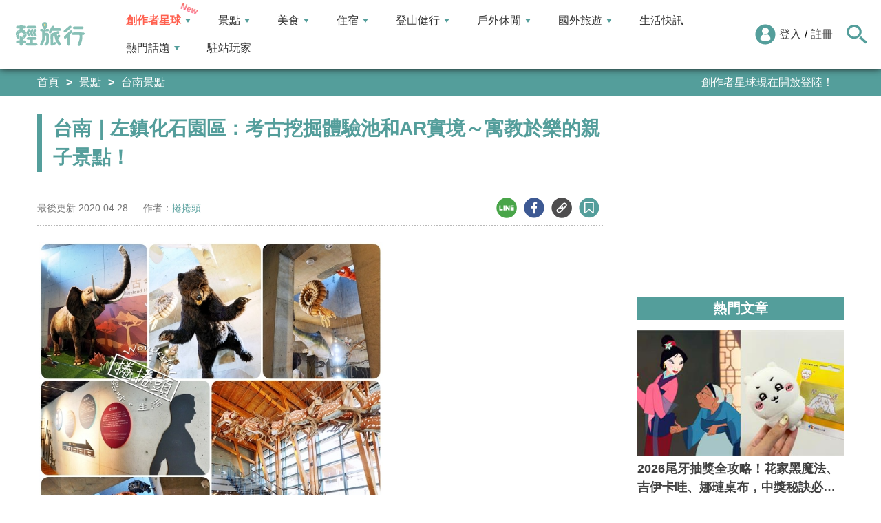

--- FILE ---
content_type: text/html; charset=utf-8
request_url: https://travel.yam.com/article/118563
body_size: 28196
content:

<!DOCTYPE html>
<html lang="zh-tw">
<head>
    <meta charset="UTF-8" />
    <meta name="viewport" content="width=device-width, initial-scale=1.0" />
    <meta http-equiv="X-UA-Compatible" content="ie=edge" />
    <title>台南｜左鎮化石園區：考古挖掘體驗池和AR實境～寓教於樂的親子景點！-輕旅行</title>    
    <meta name="description" content="這次的台南之行，很期待的行程之一就是「左鎮化石園區」。因為：一、網路上好看的照片很多啊。二、我對於台灣人類史也有些興趣。我想，很多人還不知道為什麼台南的「左鎮」會有個化石園區，這故事要從四十多年前說起。1970年代有業餘化石家在「左鎮」的菜寮溪發現了人類骨頭，經過了日本學者的研究，斷定是二三萬年前舊石器時代的人。然而到了2015年，同樣的話時經過美國與澳洲專家重新檢視，發現頂多只有三千年歷史。這段差異可不是只有數字上的變化而已，而是整個台灣考古史都得重新書寫。這也是為何有些還沒改版的教科書上還寫著「左鎮人是最早的台灣人」（已被推翻）" />
    <meta name="keywords" content="左鎮化石園區,化石挖掘體驗,菜寮溪,自然史教育館,陳春木,長毛象化石,生命演化館,台南,左鎮,臺南左鎮化石園區,台南景點,海洋" />
    <meta property="og:site_name" content="輕旅行" />
    <meta property="og:image" content="https://ytimg.yam.com/img/ARTICLE/1200x630/2020042816225736.gif" />
    <meta property="og:title" content="台南｜左鎮化石園區：考古挖掘體驗池和AR實境～寓教於樂的親子景點！-輕旅行" />
    <meta property="og:description" content="這次的台南之行，很期待的行程之一就是「左鎮化石園區」。因為：一、網路上好看的照片很多啊。二、我對於台灣人類史也有些興趣。我想，很多人還不知道為什麼台南的「左鎮」會有個化石園區，這故事要從四十多年前說起。1970年代有業餘化石家在「左鎮」的菜寮溪發現了人類骨頭，經過了日本學者的研究，斷定是二三萬年前舊石器時代的人。然而到了2015年，同樣的話時經過美國與澳洲專家重新檢視，發現頂多只有三千年歷史。這段差異可不是只有數字上的變化而已，而是整個台灣考古史都得重新書寫。這也是為何有些還沒改版的教科書上還寫著「左鎮人是最早的台灣人」（已被推翻）" />
    <meta property="og:type" content="website" />
    <meta property="og:url" content="https://travel.yam.com/article/118563" />
    <meta property="fb:pages" content="313623888716795" />
    <meta property="fb:app_id" content="366463696768555" />
    <link rel="canonical" href="https://travel.yam.com/article/118563">
    <meta name="author" content="捲捲頭">
    <meta name="pubdate" content="2020/04/28 16:22:58+08:00" />
    <meta name="lastmod" content="2020/04/28 16:23:04+08:00" />
    <meta name="news_keywords" content="左鎮化石園區,化石挖掘體驗,菜寮溪,自然史教育館,陳春木,長毛象化石,生命演化館,台南,左鎮,臺南左鎮化石園區,台南景點,海洋">
    <meta name="robots" content="max-image-preview:large">
    <meta name="image" itemprop="image" content="https://ytimg.yam.com/img/ARTICLE/1200x630/2020042816225736.gif" />
    <meta name="twitter:image" content="https://ytimg.yam.com/img/ARTICLE/1200x630/2020042816225736.gif">
    <meta name="twitter:description" content="這次的台南之行，很期待的行程之一就是「左鎮化石園區」。因為：一、網路上好看的照片很多啊。二、我對於台灣人類史也有些興趣。我想，很多人還不知道為什麼台南的「左鎮」會有個化石園區，這故事要從四十多年前說起。1970年代有業餘化石家在「左鎮」的菜寮溪發現了人類骨頭，經過了日本學者的研究，斷定是二三萬年前舊石器時代的人。然而到了2015年，同樣的話時經過美國與澳洲專家重新檢視，發現頂多只有三千年歷史。這段差異可不是只有數字上的變化而已，而是整個台灣考古史都得重新書寫。這也是為何有些還沒改版的教科書上還寫著「左鎮人是最早的台灣人」（已被推翻）">
    <meta name="twitter:title" content="台南｜左鎮化石園區：考古挖掘體驗池和AR實境～寓教於樂的親子景點！-輕旅行">
    <meta name="twitter:site" content="輕旅行" />
    <meta name="twitter:card" content="summary_large_image" />
    <meta property="article:publisher" content="https://travel.yam.com" />
    <meta property="article:published_time" content="2020/04/28 16:22:58+08:00">
    <meta property="article:modified_time" content="2020/04/28 16:23:04+08:00">
    <meta property="article:section" content="台南景點">
        <meta property="dable:item_id" content="118563">
    <meta property="dable:title" content="台南｜左鎮化石園區：考古挖掘體驗池和AR實境～寓教於樂的親子景點！">
    <meta property="dable:author" content="捲捲頭">
    <script type="application/ld+json">
        [{"@context" : "http://schema.org",
        "@type" : "Article",
        "mainEntityOfPage" :{
        "@type" :"WebPage",
        "@id" :"https://travel.yam.com/article/118563"},
        "headline" : "台南｜左鎮化石園區：考古挖掘體驗池和AR實境～寓教於樂的親子景點！-輕旅行",
        "name" : "台南｜左鎮化石園區：考古挖掘體驗池和AR實境～寓教於樂的親子景點！-輕旅行",
        "author" : {"@type" :"Person", "name" :"捲捲頭","url": "https://travel.yam.com/player/info/捲捲頭"},
        "datePublished" : "2020/04/28 16:22:58 +08:00",
        "dateModified" : "2020/04/28 16:23:04 +08:00",
        "image" :{"@type" :"ImageObject",
        "url" :"https://ytimg.yam.com/img/ARTICLE/1200x630/2020042816225736.gif",
        "height" :630,"width" :1200},
        "description" : "這次的台南之行，很期待的行程之一就是「左鎮化石園區」。因為：一、網路上好看的照片很多啊。二、我對於台灣人類史也有些興趣。我想，很多人還不知道為什麼台南的「左鎮」會有個化石園區，這故事要從四十多年前說起。1970年代有業餘化石家在「左鎮」的菜寮溪發現了人類骨頭，經過了日本學者的研究，斷定是二三萬年前舊石器時代的人。然而到了2015年，同樣的話時經過美國與澳洲專家重新檢視，發現頂多只有三千年歷史。這段差異可不是只有數字上的變化而已，而是整個台灣考古史都得重新書寫。這也是為何有些還沒改版的教科書上還寫著「左鎮人是最早的台灣人」（已被推翻）",
        "url" : "https://travel.yam.com/article/118563",
        "publisher" :{"@type" :"Organization",
        "url" : "https://travel.yam.com",
        "name" :"輕旅行",
        "logo" :{"@type":"ImageObject","url" :"https://travel.yam.com/images/logo.svg","width" :260}},
        "keywords":"左鎮化石園區,化石挖掘體驗,菜寮溪,自然史教育館,陳春木,長毛象化石,生命演化館,台南,左鎮,臺南左鎮化石園區,台南景點,海洋"
        },{
        "@context": "https://schema.org",
        "@type": "BreadcrumbList",
        "itemListElement": [{
        "@type": "ListItem",
        "position": 1,
        "name": "台南景點",
        "item": "https://travel.yam.com/info/台南景點/"
        },{
        "@type": "ListItem",
        "position": 2,
        "name": "台南｜左鎮化石園區：考古挖掘體驗池和AR實境～寓教於樂的親子景點！-輕旅行"}]
        }]
    </script>
    

    <script type="application/ld+json">
        {
        "@context": "https://schema.org",
        "@type": "Organization",
        "url": "https://travel.yam.com",
        "logo": "https://travel.yam.com/images/logo.svg",
        "sameAs": ["https://www.facebook.com/travelyam/","https://www.instagram.com/travelyam/"]
        }
    </script>
    <link rel="shortcut icon" href="/favicon.ico">
    <link rel="apple-touch-icon" href="/images/icon_120.png">
    <link rel="apple-touch-icon" size="152x152" href="/images/icon_152.png">
    <link rel="apple-touch-icon" size="167x167" href="/images/icon_167.png">
    <link rel="apple-touch-icon" size="180x180" href="/images/icon_180.png">
    <link rel="icon" type="image/png" sizes="256x256" href="/images/icon_256.png">
    <link rel="stylesheet" href="https://cdnjs.cloudflare.com/ajax/libs/font-awesome/6.7.2/css/all.min.css">
    <link href="/style/all?v=cj9dkpBZjGvwOGgBEoWN6SUx_LwUIlBM0HeIo5-xOZU1" rel="stylesheet"/>
   
    <link href="/style/article-ex?v=LpVmdD2hXT9vr0UalnFi141TzTuuFYcW4EMrsdhe5Jw1" rel="stylesheet"/>

    <style>
        .articleStoreInfoOpeningHours .openHoursLabel:has(input:checked) ~ .articleStoreInfoOpeningUl {
            height: auto;
            padding: 15px;
            border-radius: 10px;
            -webkit-box-shadow: 0px 0px 3px #aaa;
            box-shadow: 0px 0px 3px #aaa;
        }

        .readmore-box {
            margin-top: -200px;
            margin-bottom: 40px;
            text-align: center;
        }

            .readmore-box.showmore {
                display: none;
            }

            .readmore-box:before {
                content: "";
                position: relative;
                display: block;
                height: 200px;
                width: 100%;
                background: linear-gradient(to bottom,rgba(255,255,255,0)0,rgba(255,255,255,.5)30%,#fff 100%)
            }

            .readmore-box:not(.showmore) ~ * {
                display: none !important;
            }

        .readmore-btn {
            background: #549f9b;
            color: #fff;
            font-size: 1.4rem;
            display: inline-block;
            padding: 8px 42px;
            border-radius: 20px;
            border: 1px solid #549f9b;
            font-weight: 700;
            cursor: pointer;
            background: linear-gradient(97deg, rgba(84,158,155,1) 0%, rgba(243,199,83,1) 31%, rgba(84,158,155,1) 81%);
            background-position: 125%;
            background-size: 200% auto;
            animation: shine 2s infinite;
        }

            .readmore-btn:hover {
                background: #fff;
                color: #549f9b;
            }

        @keyframes shine {
            to {
                background-position: -70%;
            }
        }

        .google-anno svg {
            max-width: 16px;
        }

        a.article_hashtag {
            border: none;
            background: #eaeaea;
        }
    </style>

    <link rel="alternate" type="application/rss+xml" title="訂閱【輕旅行】" href="https://travel.yam.com/rss/" />
</head>
<body>
    <header class="header">
        <div class="headerMenuContainer">
                <div class="logo">
                    <a href="/">輕旅行</a>
                </div>
        <nav class="main-nav headerNav" role="navigation">
            <div class="d_flex headerNavContent">
                <ul id="main-menu" class="sm sm-mint">
                    <li>
                        <a href="/ucontent" class="menuLight">創作者星球</a>
                        <ul>
                            <li><a href="/ucontent">文章列表</a></li>
                            <li><a href="/editor/add">創作者投稿</a></li>
                            <li><a href="/post/216">創作者星球</a></li>
                            <li><a href="/user/8104">創作者星球公告</a></li>
                        </ul>
                    </li>
                    <li>
                        <a href="/info/play/" class="">景點</a>
                        <ul>
                                <li>
                                    <a href="/info/台北景點/">台北景點</a>

                                </li>
                                <li>
                                    <a href="/info/新北景點/">新北景點</a>

                                </li>
                                <li>
                                    <a href="/info/基隆景點/">基隆景點</a>

                                </li>
                                <li>
                                    <a href="/info/桃園景點/">桃園景點</a>

                                </li>
                                <li>
                                    <a href="/info/新竹景點/">新竹景點</a>

                                </li>
                                <li>
                                    <a href="/info/苗栗景點/">苗栗景點</a>

                                </li>
                                <li>
                                    <a href="/info/台中景點/">台中景點</a>

                                </li>
                                <li>
                                    <a href="/info/彰化景點/">彰化景點</a>

                                </li>
                                <li>
                                    <a href="/info/雲林景點/">雲林景點</a>

                                </li>
                                <li>
                                    <a href="/info/南投景點/">南投景點</a>

                                </li>
                                <li>
                                    <a href="/info/嘉義景點/">嘉義景點</a>

                                </li>
                                <li>
                                    <a href="/info/台南景點/">台南景點</a>

                                </li>
                                <li>
                                    <a href="/info/高雄景點/">高雄景點</a>

                                </li>
                                <li>
                                    <a href="/info/屏東景點/">屏東景點</a>

                                </li>
                                <li>
                                    <a href="/info/宜蘭景點/">宜蘭景點</a>

                                </li>
                                <li>
                                    <a href="/info/花蓮景點/">花蓮景點</a>

                                </li>
                                <li>
                                    <a href="/info/台東景點/">台東景點</a>

                                </li>
                                <li>
                                    <a href="/info/澎湖景點/">澎湖景點</a>

                                </li>
                                <li>
                                    <a href="/info/金門景點/">金門景點</a>

                                </li>
                                <li>
                                    <a href="/info/馬祖景點/">馬祖景點</a>

                                </li>
                                <li>
                                    <a href="/info/蘭嶼景點/">蘭嶼景點</a>

                                </li>
                                <li>
                                    <a href="/info/綠島景點/">綠島景點</a>

                                </li>
                                <li>
                                    <a href="/info/小琉球景點/">小琉球景點</a>

                                </li>
                        </ul>
                    </li>
                    <li>
                        <a href="/info/eat/" class="">美食</a>
                        <ul>
                                <li>
                                    <a href="/info/台北美食/">台北美食</a>

                                </li>
                                <li>
                                    <a href="/info/新北美食/">新北美食</a>

                                </li>
                                <li>
                                    <a href="/info/基隆美食/">基隆美食</a>

                                </li>
                                <li>
                                    <a href="/info/桃園美食/">桃園美食</a>

                                </li>
                                <li>
                                    <a href="/info/新竹美食/">新竹美食</a>

                                </li>
                                <li>
                                    <a href="/info/苗栗美食/">苗栗美食</a>

                                </li>
                                <li>
                                    <a href="/info/台中美食/">台中美食</a>

                                </li>
                                <li>
                                    <a href="/info/彰化美食/">彰化美食</a>

                                </li>
                                <li>
                                    <a href="/info/雲林美食/">雲林美食</a>

                                </li>
                                <li>
                                    <a href="/info/南投美食/">南投美食</a>

                                </li>
                                <li>
                                    <a href="/info/嘉義美食/">嘉義美食</a>

                                </li>
                                <li>
                                    <a href="/info/台南美食/">台南美食</a>

                                </li>
                                <li>
                                    <a href="/info/高雄美食/">高雄美食</a>

                                </li>
                                <li>
                                    <a href="/info/屏東美食/">屏東美食</a>

                                </li>
                                <li>
                                    <a href="/info/宜蘭美食/">宜蘭美食</a>

                                </li>
                                <li>
                                    <a href="/info/花蓮美食/">花蓮美食</a>

                                </li>
                                <li>
                                    <a href="/info/台東美食/">台東美食</a>

                                </li>
                                <li>
                                    <a href="/info/澎湖美食/">澎湖美食</a>

                                </li>
                                <li>
                                    <a href="/info/金門美食/">金門美食</a>

                                </li>
                                <li>
                                    <a href="/info/馬祖美食/">馬祖美食</a>

                                </li>
                                <li>
                                    <a href="/info/蘭嶼美食/">蘭嶼美食</a>

                                </li>
                                <li>
                                    <a href="/info/綠島美食/">綠島美食</a>

                                </li>
                                <li>
                                    <a href="/info/小琉球美食/">小琉球美食</a>

                                </li>
                        </ul>
                    </li>
                    <li>
                        <a href="/info/hotel/" class="">住宿</a>
                        <ul>
                                <li>
                                    <a href="/info/台北住宿/">台北住宿</a>

                                </li>
                                <li>
                                    <a href="/info/新北住宿/">新北住宿</a>

                                </li>
                                <li>
                                    <a href="/info/基隆住宿/">基隆住宿</a>

                                </li>
                                <li>
                                    <a href="/info/桃園住宿/">桃園住宿</a>

                                </li>
                                <li>
                                    <a href="/info/新竹住宿/">新竹住宿</a>

                                </li>
                                <li>
                                    <a href="/info/苗栗住宿/">苗栗住宿</a>

                                </li>
                                <li>
                                    <a href="/info/台中住宿/">台中住宿</a>

                                </li>
                                <li>
                                    <a href="/info/彰化住宿/">彰化住宿</a>

                                </li>
                                <li>
                                    <a href="/info/雲林住宿/">雲林住宿</a>

                                </li>
                                <li>
                                    <a href="/info/南投住宿/">南投住宿</a>

                                </li>
                                <li>
                                    <a href="/info/嘉義住宿/">嘉義住宿</a>

                                </li>
                                <li>
                                    <a href="/info/台南住宿/">台南住宿</a>

                                </li>
                                <li>
                                    <a href="/info/高雄住宿/">高雄住宿</a>

                                </li>
                                <li>
                                    <a href="/info/屏東住宿/">屏東住宿</a>

                                </li>
                                <li>
                                    <a href="/info/宜蘭住宿/">宜蘭住宿</a>

                                </li>
                                <li>
                                    <a href="/info/花蓮住宿/">花蓮住宿</a>

                                </li>
                                <li>
                                    <a href="/info/台東住宿/">台東住宿</a>

                                </li>
                                <li>
                                    <a href="/info/澎湖住宿/">澎湖住宿</a>

                                </li>
                                <li>
                                    <a href="/info/金門住宿/">金門住宿</a>

                                </li>
                                <li>
                                    <a href="/info/馬祖住宿/">馬祖住宿</a>

                                </li>
                                <li>
                                    <a href="/info/蘭嶼住宿/">蘭嶼住宿</a>

                                </li>
                                <li>
                                    <a href="/info/綠島住宿/">綠島住宿</a>

                                </li>
                                <li>
                                    <a href="/info/小琉球住宿/">小琉球住宿</a>

                                </li>
                        </ul>
                    </li>
                    <li>
                        <a href="/info/mount/" class="">登山健行</a>
                        <ul>
                            <li><a href="/info/台北小百岳／步道/">台北小百岳／步道</a></li>
                            <li><a href="/info/新北小百岳／步道/">新北小百岳／步道</a></li>
                            <li><a href="/info/基隆小百岳／步道/">基隆小百岳／步道</a></li>
                            <li><a href="/info/桃園小百岳／步道/">桃園小百岳／步道</a></li>
                            <li><a href="/info/新竹小百岳／步道/">新竹小百岳／步道</a></li>
                            <li><a href="/info/苗栗小百岳／步道/">苗栗小百岳／步道</a></li>
                            <li><a href="/info/台中小百岳／步道/">台中小百岳／步道</a></li>
                            <li><a href="/info/彰化小百岳／步道/">彰化小百岳／步道</a></li>
                            <li><a href="/info/雲林小百岳／步道/">雲林小百岳／步道</a></li>
                            <li><a href="/info/南投小百岳／步道/">南投小百岳／步道</a></li>
                            <li><a href="/info/嘉義小百岳／步道/">嘉義小百岳／步道</a></li>
                            <li><a href="/info/台南小百岳／步道/">台南小百岳／步道</a></li>
                            <li><a href="/info/高雄小百岳／步道/">高雄小百岳／步道</a></li>
                            <li><a href="/info/屏東小百岳／步道/">屏東小百岳／步道</a></li>
                            <li><a href="/info/宜蘭小百岳／步道/">宜蘭小百岳／步道</a></li>
                            <li><a href="/info/花蓮小百岳／步道/">花蓮小百岳／步道</a></li>
                            <li><a href="/info/台東小百岳／步道/">台東小百岳／步道</a></li>
                            <li><a href="/info/蘭嶼小百岳／步道/">蘭嶼小百岳／步道</a></li>
                            <li><a href="/info/澎湖小百岳／步道/">澎湖小百岳／步道</a></li>
                            <li><a href="/info/綠島小百岳／步道/">綠島小百岳／步道</a></li>
                            <li><a href="/info/金門小百岳／步道/">金門小百岳／步道</a></li>
                            <li><a href="/info/馬祖小百岳／步道/">馬祖小百岳／步道</a></li>
                            <li><a href="/info/小琉球小百岳／步道/">小琉球小百岳／步道</a></li>
                        </ul>
                    </li>
                    <li>
                        <a href="/info/activity/" class="">戶外休閒</a>
                        <ul>
                                <li>
                                    <a href="/info/台北戶外休閒/">台北戶外休閒</a>

                                </li>
                                <li>
                                    <a href="/info/新北戶外休閒/">新北戶外休閒</a>

                                </li>
                                <li>
                                    <a href="/info/基隆戶外休閒/">基隆戶外休閒</a>

                                </li>
                                <li>
                                    <a href="/info/桃園戶外休閒/">桃園戶外休閒</a>

                                </li>
                                <li>
                                    <a href="/info/新竹戶外休閒/">新竹戶外休閒</a>

                                </li>
                                <li>
                                    <a href="/info/苗栗戶外休閒/">苗栗戶外休閒</a>

                                </li>
                                <li>
                                    <a href="/info/台中戶外休閒/">台中戶外休閒</a>

                                </li>
                                <li>
                                    <a href="/info/彰化戶外休閒/">彰化戶外休閒</a>

                                </li>
                                <li>
                                    <a href="/info/雲林戶外休閒/">雲林戶外休閒</a>

                                </li>
                                <li>
                                    <a href="/info/南投戶外休閒/">南投戶外休閒</a>

                                </li>
                                <li>
                                    <a href="/info/嘉義戶外休閒/">嘉義戶外休閒</a>

                                </li>
                                <li>
                                    <a href="/info/台南戶外休閒/">台南戶外休閒</a>

                                </li>
                                <li>
                                    <a href="/info/高雄戶外休閒/">高雄戶外休閒</a>

                                </li>
                                <li>
                                    <a href="/info/屏東戶外休閒/">屏東戶外休閒</a>

                                </li>
                                <li>
                                    <a href="/info/宜蘭戶外休閒/">宜蘭戶外休閒</a>

                                </li>
                                <li>
                                    <a href="/info/花蓮戶外休閒/">花蓮戶外休閒</a>

                                </li>
                                <li>
                                    <a href="/info/台東戶外休閒/">台東戶外休閒</a>

                                </li>
                                <li>
                                    <a href="/info/澎湖戶外休閒/">澎湖戶外休閒</a>

                                </li>
                                <li>
                                    <a href="/info/金門戶外休閒/">金門戶外休閒</a>

                                </li>
                                <li>
                                    <a href="/info/馬祖戶外休閒/">馬祖戶外休閒</a>

                                </li>
                                <li>
                                    <a href="/info/蘭嶼戶外休閒/">蘭嶼戶外休閒</a>

                                </li>
                                <li>
                                    <a href="/info/綠島戶外休閒/">綠島戶外休閒</a>

                                </li>
                                <li>
                                    <a href="/info/小琉球戶外休閒/">小琉球戶外休閒</a>

                                </li>
                        </ul>
                    </li>
                    <li>
                        <a href="/info/foreign/" class="">國外旅遊</a>
                        <ul>
                            <li><a href="/info/日本旅遊/">日本旅遊</a></li>
                            <li><a href="/info/韓國旅遊/">韓國旅遊</a></li>
                            <li><a href="/info/泰國旅遊/">泰國旅遊</a></li>
                            <li><a href="/info/馬來西亞旅遊/">馬來西亞旅遊</a></li>
                            <li><a href="/info/越南旅遊/">越南旅遊</a></li>
                            <li><a href="/info/菲律賓旅遊/">菲律賓旅遊</a></li>
                            <li><a href="/info/香港澳門旅遊/">香港澳門旅遊</a></li>
                            <li><a href="/info/中國旅遊/">中國旅遊</a></li>
                            <li><a href="/info/新加坡旅遊/">新加坡旅遊</a></li>
                            <li><a href="/info/印尼旅遊/">印尼旅遊</a></li>
                            <li><a href="/info/美國旅遊/">美國旅遊</a></li>
                            <li><a href="/info/英國旅遊/">英國旅遊</a></li>
                            <li><a href="/info/澳洲旅遊/">澳洲旅遊</a></li>
                            <li><a href="/info/歐洲旅遊/">歐洲旅遊</a></li>
                            <li><a href="/info/紐西蘭旅遊/">紐西蘭旅遊</a></li>
                        </ul>
                    </li>
                    <li>
                        <a href="/info/life/">生活快訊</a>
                    </li>
                    <li>
                        <a href="#">熱門話題</a>
                        <ul>
                            <li><a href="/info/hot/">最新消息</a></li>
                                <li><a href="https://travel.yam.com/article/129777" target="_self" onclick="trackGaEvent('travel-click', 'menu-新訊快報', '2026全台各地賞櫻秘境：花期、花況一次看');">2026全台各地賞櫻秘境：花期、花況一次看</a></li>
                                <li><a href="https://travel.yam.com/article/139236" target="_self" onclick="trackGaEvent('travel-click', 'menu-新訊快報', '新北三重一日遊！美食景點全收錄！');">新北三重一日遊！美食景點全收錄！</a></li>
                                <li><a href="https://travel.yam.com/article/139276" target="_self" onclick="trackGaEvent('travel-click', 'menu-新訊快報', '恐龍迷必訪！全球恐龍景點推薦！');">恐龍迷必訪！全球恐龍景點推薦！</a></li>
                                <li><a href="https://travel.yam.com/article/139272" target="_self" onclick="trackGaEvent('travel-click', 'menu-新訊快報', '遇到隨機攻擊怎麼辦？自保、急救知識必看');">遇到隨機攻擊怎麼辦？自保、急救知識必看</a></li>
                        </ul>
                    </li>
                    <li><a href="/player">駐站玩家</a></li>
                </ul>
                <div class="menuMemberArea">
                    <div class="memberLoginStatus">
                            <div class="menuMemberAreaLogin">
                                <img src="https://travel.yam.com/images/header_member_icon.svg" width="30" height="30" alt="">
                                <a href="https://membercenter.yam.com/Signin?URL=https%3a%2f%2ftravel.yam.com%2farticle%2f118563" rel="noreferrer nofollow noopener external">登入</a>
                                /
                                <a href="https://membercenter.yam.com/Reg?URL=https%3a%2f%2ftravel.yam.com%2farticle%2f118563" rel="noreferrer nofollow noopener external">註冊</a>
                            </div>
                        <!--<div class="goToTravelMap">
                <a href="travel_map.html">
                    <img src="https://travel.yam.com/images/header_search_icon.svg" alt="">
                    <span class="goSearchIconSpan">地圖查詢</span>
                </a>
            </div>-->
                    </div>
                    <div class="goSearchIcon">
                        <img src="https://travel.yam.com/images/newSearchIcon.svg" width="30" height="27" alt="">
                    </div>
                </div>
            </div>
        </nav>
            <div class="headerRightContent">
                <div class="RwdSearchBtn">
                    <img src="https://travel.yam.com/images/newSearchIcon.svg" width="30" height="27" alt="">
                </div>
                <div class="RwdMenuBtn">
                    <span></span>
                </div>
            </div>
        </div>
        <!-- 搜尋、關鍵字區域 -->
        <div class="search_area">
            <form action="" class="search_form">
                <div class="d_flex search_input_content">
                    <div class="search_input d_flex position_relative">
                        <input type="text" placeholder="我想去...." id="search_input" class="position_relative">
                        <a href="#" id="search_btn" class="go_search_btn position_absolute">
                            <i class="fas fa-search"></i>
                        </a>
                    </div>
                </div>
                    <div class="hot_keywords">
                        <span>熱門關鍵字</span>
                            <a href="https://travel.yam.com/article/139235" target="_self" onclick="trackGaEvent('travel-click', '熱門關鍵字', 'https://travel.yam.com/article/139235');" class="d_inline_block">圍爐年菜</a>
                            <a href="https://travel.yam.com/article/139283" target="_self" onclick="trackGaEvent('travel-click', '熱門關鍵字', 'https://travel.yam.com/article/139283');" class="d_inline_block">月津港燈節</a>
                            <a href="https://travel.yam.com/article/139078" target="_self" onclick="trackGaEvent('travel-click', '熱門關鍵字', 'https://travel.yam.com/article/139078');" class="d_inline_block">嘉義台灣燈會</a>
                            <a href="https://travel.yam.com/article/139227" target="_self" onclick="trackGaEvent('travel-click', '熱門關鍵字', 'https://travel.yam.com/article/139227');" class="d_inline_block">全台人氣場館</a>
                            <a href="https://travel.yam.com/article/139292" target="_self" onclick="trackGaEvent('travel-click', '熱門關鍵字', 'https://travel.yam.com/article/139292');" class="d_inline_block">滑雪用品推薦</a>
                    </div>            </form>
        </div>
    </header>
    <div class="menu_cover"></div>
    

<div class="bread_crumb_area_bg">
    <div class="bread_crumb_area d_flex">
        <ul class="breadcrumb d_flex">
            <li><a href="/">首頁</a></li> <li><a href="/info/play/">景點</a></li>
            <li><a href="/info/台南景點/">台南景點</a></li>
        </ul>
        <div class="marquee">
            <ul class="marquee_ul"></ul>
        </div>
    </div>
</div>
<div class="container">
    <div class="page">
        <div class="page_left">
            
            <h1 class="article_page_h2">台南｜左鎮化石園區：考古挖掘體驗池和AR實境～寓教於樂的親子景點！</h1>
            <div class="article_information d_flex">
                <ul class="article_information_left d_flex">
                    <li class="d_flex align_items_center">
                        最後更新&nbsp;<span>2020.04.28</span>
                    </li>
                    <li class="d_flex align_items_center">
                        作者：<span id="a_author"><a style="color:#549e9b;" href="/player/info/捲捲頭">捲捲頭</a></span>
                    </li>
                </ul>
                <ul class="article_actions d_flex position_relative">
                    <li>
                        <a href="#" class="d_block article_actions_a lineShare" data-u="https://travel.yam.com/article/118563">
                            <img src="/images/line_icon.svg" width="30" height="30" alt="line分享" />
                        </a>
                    </li>
                    <li>
                        <a href="#" class="d_block article_actions_a facebookShare" data-u="https://travel.yam.com/article/118563">
                            <img src="/images/FB.svg" width="30" height="30" alt="fb分享" />
                        </a>
                    </li>
                    <li>
                        <a href="#" class="d_block article_actions_a linkCopy" data-u="https://travel.yam.com/article/118563">
                            <img src="/images/link_icon.svg" width="30" height="30" alt="複製連結" />
                        </a>
                    </li>
                    <li>
                        <a href="#" data-asn="118563" data-status="false" class="d_block article_actions_a collect_icon">
                            <img src="/images/collect_icon_blue.svg" width="30" height="29" alt="收藏">
                        </a>
                    </li>
                </ul>
            </div>
            <article class="article_content">
                <div class="article_box" itemprop="articleBody">
                    <p>
	<span style="color:#000000;"><span style="font-size:14px;"><span style="font-family:微軟正黑體;"><span style="color:#000000;"><span style="font-size:14px;"><span style="font-family:微軟正黑體;"><img fetchpriority="high" src="https://pic.pimg.tw/rechal63/1582698596-871467527.jpg" height="500" width="500" title="台南｜左鎮化石園區：考古挖掘體驗池和AR實境～寓教於樂的親子景點！" alt="左鎮化石園區,化石挖掘體驗,菜寮溪,自然史教育館,陳春木,長毛象化石,生命演化館,台南,左鎮,臺南左鎮化石園區,台南景點,海洋" ></span></span></span></span></span></span></p>
<p>
	<span style="color:#000000;"><span style="font-size:14px;"><span style="font-family:微軟正黑體;"><span style="font-size:14px;"><span style="font-family:微軟正黑體;"><span style="color:#000000;">這次的台南之行，很期待的行程之一就是</span><span style="color:#000000;">「左鎮化石園區」</span><span style="color:#000000;">。</span></span></span></span></span></span><span style="font-family: 微軟正黑體; font-size: 14px; color: rgb(0, 0, 0);">因為：</span></p>
<p>
	<span style="color:#000000;"><span style="font-size:14px;"><span style="font-family:微軟正黑體;"><span style="color:#000000;"><span style="font-size:14px;"><span style="font-family:微軟正黑體;">一、網路上好看的照片很多啊。</span></span></span></span></span></span></p>
<p>
	<span style="color:#000000;"><span style="font-size:14px;"><span style="font-family:微軟正黑體;"><span style="color:#000000;"><span style="font-size:14px;"><span style="font-family:微軟正黑體;">二、我對於台灣人類史也有些興趣。</span></span></span></span></span></span></p>
<p>
	<span style="color:#000000;"><span style="font-size:14px;"><span style="font-family:微軟正黑體;"><span style="color:#000000;"><span style="font-size:14px;"><span style="font-family:微軟正黑體;">我想，很多人還不知道為什麼台南的「左鎮」會有個化石園區，這故事要從四十多年前說起。</span></span></span><span style="font-family: 微軟正黑體; font-size: 14px; color: rgb(0, 0, 0);">1970年代有業餘化石家在</span><span style="font-family: 微軟正黑體; font-size: 14px; color: rgb(0, 0, 0);">「左鎮」</span><span style="font-family: 微軟正黑體; font-size: 14px; color: rgb(0, 0, 0);">的菜寮溪發現了人類骨頭，</span><span style="font-family: 微軟正黑體; font-size: 14px; color: rgb(0, 0, 0);">經過了日本學者的研究，斷定是二三萬年前舊石器時代的人。</span><span style="font-family: 微軟正黑體; font-size: 14px; color: rgb(0, 0, 0);">然而到了2015 年，同樣的話時經過美國與澳洲專家重新檢視，發現頂多只有三千年歷史。</span><span style="font-family: 微軟正黑體; font-size: 14px; color: rgb(0, 0, 0);">這段差異可不是只有數字上的變化而已，而是整個台灣考古史都得重新書寫。</span><span style="font-family: 微軟正黑體; font-size: 14px; color: rgb(0, 0, 0);">這也是為何有些還沒改版的教科書上還寫著「左鎮人是最早的台灣人」（已被推翻）</span></span></span></span></p>
<p>
	<span style="color:#000000;"><span style="font-size:14px;"><span style="font-family:微軟正黑體;"><span style="color:#000000;"><span style="font-size:14px;"><span style="font-family:微軟正黑體;">&nbsp;<img src="/images/preimg.png" data-original="https://pic.pimg.tw/rechal63/1582698596-2253242487.jpg" height="400" width="600" title="台南｜左鎮化石園區：考古挖掘體驗池和AR實境～寓教於樂的親子景點！" alt="左鎮化石園區,化石挖掘體驗,菜寮溪,自然史教育館,陳春木,長毛象化石,生命演化館,台南,左鎮,臺南左鎮化石園區,台南景點,海洋" loading="lazy"></span></span></span></span></span></span></p>
<p>
	<span style="color:#000000;"><span style="font-size:14px;"><span style="font-family:微軟正黑體;"><span style="font-size:14px;"><span style="font-family:微軟正黑體;"><span style="color:#000000;">1981年，台南縣政府就成立了</span><span style="color:#000000;">「菜寮化石館」</span><span style="color:#000000;">。</span></span></span><span style="font-family: 微軟正黑體; font-size: 14px; color: rgb(0, 0, 0);">2010年，台南縣市合併，台南市政府開始規劃擴大。</span><span style="font-family: 微軟正黑體; font-size: 14px; color: rgb(0, 0, 0);">2017年，開始化石園區第一期改建工程，從二個館擴建到五個館。</span><span style="font-family: 微軟正黑體; font-size: 14px; color: rgb(0, 0, 0);">2019年五月，正式對外開幕，也就是我們要拜訪的景點。</span></span></span></span></p>
<p>
	<span style="color:#000000;"><span style="font-size:14px;"><span style="font-family:微軟正黑體;"><span style="color:#000000;"><span style="font-size:14px;"><span style="font-family:微軟正黑體;"><img src="/images/preimg.png" data-original="https://pic.pimg.tw/rechal63/1582698596-4204109828.jpg" height="400" width="600" title="台南｜左鎮化石園區：考古挖掘體驗池和AR實境～寓教於樂的親子景點！" alt="左鎮化石園區,化石挖掘體驗,菜寮溪,自然史教育館,陳春木,長毛象化石,生命演化館,台南,左鎮,臺南左鎮化石園區,台南景點,海洋" loading="lazy"></span></span></span></span></span></span></p>
<p>
	<span style="color:#000000;"><span style="font-size:14px;"><span style="font-family:微軟正黑體;"><span style="color:#000000;"><span style="font-size:14px;"><span style="font-family:微軟正黑體;">因為是公營的，所以門票非常便宜。門票：<span style="letter-spacing: 1.05px; line-height: 27px;">全票100元、優待票70元、半票50元 (未滿6歲免費)。</span></span></span></span></span></span></span></p>
<p>
	<span style="color:#000000;"><span style="font-size:14px;"><span style="font-family:微軟正黑體;"><span style="color:#000000;"><span style="font-size:14px;"><span style="font-family:微軟正黑體;">停車比較麻煩，我們到的時間不算晚，但前方的免費的公共停車場一下就停滿了，</span></span></span><span style="font-family: 微軟正黑體; font-size: 14px; color: rgb(0, 0, 0);">所以得停到旁邊的廟埕停車場（其實很小一塊），一次50元。</span><span style="font-family: 微軟正黑體; font-size: 14px; color: rgb(0, 0, 0);">真不可想像去年開幕的時候，單日高達二萬人次的交通如何處理。</span></span></span></span></p>
<p>
	<span style="color:#000000;"><span style="font-size:14px;"><span style="font-family:微軟正黑體;"><span style="color:#000000;"><span style="font-size:14px;"><span style="font-family:微軟正黑體;"><img src="/images/preimg.png" data-original="https://pic.pimg.tw/rechal63/1582698596-3428683143.jpg" height="400" width="600" title="台南｜左鎮化石園區：考古挖掘體驗池和AR實境～寓教於樂的親子景點！" alt="左鎮化石園區,化石挖掘體驗,菜寮溪,自然史教育館,陳春木,長毛象化石,生命演化館,台南,左鎮,臺南左鎮化石園區,台南景點,海洋" loading="lazy"></span></span></span></span></span></span></p>
<p>
	<span style="color:#000000;"><span style="font-size:14px;"><span style="font-family:微軟正黑體;"><span style="color:#000000;"><span style="font-size:14px;"><span style="font-family:微軟正黑體;">一進門，就看到了一群梅花鹿從上方往你衝過來的景象，</span></span></span><span style="font-family: 微軟正黑體; font-size: 14px; color: rgb(0, 0, 0);">想必也是懷念福爾摩沙島上滿是梅花鹿的過往吧。</span><span style="font-family: 微軟正黑體; font-size: 14px; color: rgb(0, 0, 0);">如果你的小孩以為那是一群聖誕老公公的麋鹿，可以機會教育一下。</span></span></span></span></p>
<p>
	<span style="color:#000000;"><span style="font-size:14px;"><span style="font-family:微軟正黑體;"><strong><span style="font-family: 微軟正黑體; font-size: 14px; color: rgb(0, 0, 0); letter-spacing: 0.91px; text-align: justify;">臺南左鎮化石園區－自然史教育館</span></strong></span></span></span></p>
<p>
	<span style="color:#000000;"><span style="font-size:14px;"><span style="font-family:微軟正黑體;"><span style="color:#000000;"><span style="font-size:14px;"><span style="font-family:微軟正黑體;"><img src="/images/preimg.png" data-original="https://pic.pimg.tw/rechal63/1582698596-1163505623.jpg" height="749" width="500" title="台南｜左鎮化石園區：考古挖掘體驗池和AR實境～寓教於樂的親子景點！" alt="左鎮化石園區,化石挖掘體驗,菜寮溪,自然史教育館,陳春木,長毛象化石,生命演化館,台南,左鎮,臺南左鎮化石園區,台南景點,海洋" loading="lazy"></span></span></span></span></span></span></p>
<p>
	<span style="color:#000000;"><span style="font-size:14px;"><span style="font-family:微軟正黑體;"><span style="color:#000000;"><span style="font-size:14px;"><span style="font-family:微軟正黑體;"><img src="/images/preimg.png" data-original="https://pic.pimg.tw/rechal63/1582698596-1321309043.jpg" height="749" width="500" title="台南｜左鎮化石園區：考古挖掘體驗池和AR實境～寓教於樂的親子景點！" alt="左鎮化石園區,化石挖掘體驗,菜寮溪,自然史教育館,陳春木,長毛象化石,生命演化館,台南,左鎮,臺南左鎮化石園區,台南景點,海洋" loading="lazy"></span></span></span></span></span></span></p>
<p>
	<span style="color:#000000;"><span style="font-size:14px;"><span style="font-family:微軟正黑體;"><span style="color:#000000;"><span style="font-size:14px;"><span style="font-family:微軟正黑體;">整座化石園區有五個館（所以它不只是「化石館」，而是一個「園區」）</span></span></span><span style="font-family: 微軟正黑體; font-size: 14px; color: rgb(0, 0, 0);">地上雖然有指標，但非常有可能會先逛到第二館，而忘掉第一館，因為指標一左一右啊。</span><span style="font-family: 微軟正黑體; font-size: 14px; color: rgb(0, 0, 0);">一館一開始會往下走，從地下室先參觀。</span></span></span></span></p>
<p>
	<span style="color:#000000;"><span style="font-size:14px;"><span style="font-family:微軟正黑體;"><span style="color:#000000;"><span style="font-size:14px;"><span style="font-family:微軟正黑體;"><img src="/images/preimg.png" data-original="https://pic.pimg.tw/rechal63/1582698596-1229567146.jpg" height="400" width="600" title="台南｜左鎮化石園區：考古挖掘體驗池和AR實境～寓教於樂的親子景點！" alt="左鎮化石園區,化石挖掘體驗,菜寮溪,自然史教育館,陳春木,長毛象化石,生命演化館,台南,左鎮,臺南左鎮化石園區,台南景點,海洋" loading="lazy"></span></span></span></span></span></span></p>
<p>
	<span style="color:#000000;"><span style="font-size:14px;"><span style="font-family:微軟正黑體;"><span style="color:#000000;"><span style="font-size:14px;"><span style="font-family:微軟正黑體;">其實我不大懂化石，也不大懂40萬年-90萬年前的菜寮溪長什麼樣子。</span></span></span><span style="font-family: 微軟正黑體; font-size: 14px; color: rgb(0, 0, 0);">不過，就邏輯而言，這五十萬年間，地球上「絕對」都是原始的地方吧。</span><span style="font-family: 微軟正黑體; font-size: 14px; color: rgb(0, 0, 0);">若台灣那時候已經是個獨立的島嶼，應該全台（或是氣候比較接近的南台灣）都是差不多的環境。</span></span></span></span></p>
<p>
	<span style="color:#000000;"><span style="font-size:14px;"><span style="font-family:微軟正黑體;"><span style="color:#000000;"><span style="font-size:14px;"><span style="font-family:微軟正黑體;"><img src="/images/preimg.png" data-original="https://pic.pimg.tw/rechal63/1582698596-2301561865.jpg" height="400" width="600" title="台南｜左鎮化石園區：考古挖掘體驗池和AR實境～寓教於樂的親子景點！" alt="左鎮化石園區,化石挖掘體驗,菜寮溪,自然史教育館,陳春木,長毛象化石,生命演化館,台南,左鎮,臺南左鎮化石園區,台南景點,海洋" loading="lazy"></span></span></span></span></span></span></p>
<p>
	<span style="color:#000000;"><span style="font-size:14px;"><span style="font-family:微軟正黑體;"><span style="color:#000000;"><span style="font-size:14px;"><span style="font-family:微軟正黑體;">牆壁上的櫃子可以拉開，裡面有犀牛、大象等化石。</span></span></span><span style="font-family: 微軟正黑體; font-size: 14px; color: rgb(0, 0, 0);">據說，菜寮溪曾經出土過這些現在看起來應該都在非洲大陸的動物。</span></span></span></span></p>
<p>
	<span style="color:#000000;"><span style="font-size:14px;"><span style="font-family:微軟正黑體;"><span style="color:#000000;"><span style="font-size:14px;"><span style="font-family:微軟正黑體;"><img src="/images/preimg.png" data-original="https://pic.pimg.tw/rechal63/1582698596-3413118071.jpg" height="400" width="600" title="台南｜左鎮化石園區：考古挖掘體驗池和AR實境～寓教於樂的親子景點！" alt="左鎮化石園區,化石挖掘體驗,菜寮溪,自然史教育館,陳春木,長毛象化石,生命演化館,台南,左鎮,臺南左鎮化石園區,台南景點,海洋" loading="lazy"></span></span></span></span></span></span></p>
<p>
	<span style="color:#000000;"><span style="font-size:14px;"><span style="font-family:微軟正黑體;"><span style="color:#000000;"><span style="font-size:14px;"><span style="font-family:微軟正黑體;">&nbsp;這是鯨魚的巨大骨骼圖像。</span></span></span></span></span></span></p>
<p>
	<span style="color:#000000;"><span style="font-size:14px;"><span style="font-family:微軟正黑體;"><span style="color:#000000;"><span style="font-size:14px;"><span style="font-family:微軟正黑體;"><img src="/images/preimg.png" data-original="https://pic.pimg.tw/rechal63/1582698596-1650433239.jpg" height="400" width="600" title="台南｜左鎮化石園區：考古挖掘體驗池和AR實境～寓教於樂的親子景點！" alt="左鎮化石園區,化石挖掘體驗,菜寮溪,自然史教育館,陳春木,長毛象化石,生命演化館,台南,左鎮,臺南左鎮化石園區,台南景點,海洋" loading="lazy"></span></span></span></span></span></span></p>
<p>
	<span style="color:#000000;"><span style="font-size:14px;"><span style="font-family:微軟正黑體;"><span style="font-size:14px;"><span style="font-family:微軟正黑體;"><span style="color:#000000;"><span style="letter-spacing: 1.05px; line-height: 27px;">目前</span></span><span style="color:#000000;"><strong style="margin: 0px auto; color: #555555; font-family: 'Trebuchet MS', 'Lucida Grande', 'Lucida Sans', Arial, sans-serif; font-size: 15px; letter-spacing: 1.05px; line-height: 27px;">「臺南左鎮化石園區」</strong></span><span style="color:#000000;"><span style="letter-spacing: 1.05px; line-height: 27px;">正展出「當恐龍與大象相遇！」特展，</span></span></span></span><span style="letter-spacing: 1.05px; font-family: 微軟正黑體; font-size: 14px; color: rgb(0, 0, 0);">分成三大主題，分別為 「電光火石般的時空交錯」、 「從頭到腳超級比一比」、「滅絕與危機」。</span></span></span></span></p>
<p>
	<span style="color:#000000;"><span style="font-size:14px;"><span style="font-family:微軟正黑體;"><span style="color:#000000;"><span style="font-size:14px;"><span style="font-family:微軟正黑體;"><img src="/images/preimg.png" data-original="https://pic.pimg.tw/rechal63/1582698596-2312878995.jpg" height="400" width="600" title="台南｜左鎮化石園區：考古挖掘體驗池和AR實境～寓教於樂的親子景點！" alt="左鎮化石園區,化石挖掘體驗,菜寮溪,自然史教育館,陳春木,長毛象化石,生命演化館,台南,左鎮,臺南左鎮化石園區,台南景點,海洋" loading="lazy"></span></span></span></span></span></span></p>
<p>
	<span style="color:#000000;"><span style="font-size:14px;"><span style="font-family:微軟正黑體;"><span style="color:#000000;"><span style="font-size:14px;"><span style="font-family:微軟正黑體;"><img src="/images/preimg.png" data-original="https://pic.pimg.tw/rechal63/1582698596-488580072.jpg" height="400" width="600" title="/tmp/ph" title="台南｜左鎮化石園區：考古挖掘體驗池和AR實境～寓教於樂的親子景點！" alt="左鎮化石園區,化石挖掘體驗,菜寮溪,自然史教育館,陳春木,長毛象化石,生命演化館,台南,左鎮,臺南左鎮化石園區,台南景點,海洋" loading="lazy"></span></span></span></span></span></span></p>
<p>
	<span style="color:#000000;"><span style="font-size:14px;"><span style="font-family:微軟正黑體;"><span style="color:#000000;"><span style="font-size:14px;"><span style="font-family:微軟正黑體;">由於遊客的公德心不足，館內曾休館6天進行展品修復，</span></span></span></span></span></span><span style="text-align: justify; font-family: 微軟正黑體; font-size: 14px; color: rgb(0, 0, 0);">雖然現場都設置了「請勿觸摸」的標示，遊客仍喜歡「動手」，造成毀損，</span><span style="text-align: justify; font-family: 微軟正黑體; font-size: 14px; color: rgb(0, 0, 0);">還是要請大家發揮公德心，用心觀賞，勿動手欣賞，這樣子才能永續經營啊！</span></p>
<p>
	<span style="color:#000000;"><span style="font-size:14px;"><span style="font-family:微軟正黑體;"><span style="color:#000000;"><span style="font-size:14px;"><span style="font-family:微軟正黑體;"><img src="/images/preimg.png" data-original="https://pic.pimg.tw/rechal63/1582698596-54898914.jpg" height="400" width="600" title="台南｜左鎮化石園區：考古挖掘體驗池和AR實境～寓教於樂的親子景點！" alt="左鎮化石園區,化石挖掘體驗,菜寮溪,自然史教育館,陳春木,長毛象化石,生命演化館,台南,左鎮,臺南左鎮化石園區,台南景點,海洋" loading="lazy"></span></span></span></span></span></span></p>
<p>
	<span style="color:#000000;"><span style="font-size:14px;"><span style="font-family:微軟正黑體;"><span style="color:#000000;"><span style="font-size:14px;"><span style="font-family:微軟正黑體;">長毛象的化石標本區。</span></span></span></span></span></span></p>
<p>
	<span style="color:#000000;"><span style="font-size:14px;"><span style="font-family:微軟正黑體;"><span style="color:#000000;"><span style="font-size:14px;"><span style="font-family:微軟正黑體;"><img src="/images/preimg.png" data-original="https://pic.pimg.tw/rechal63/1582698596-3577819140.jpg" height="400" width="600" title="/tmp/php" title="台南｜左鎮化石園區：考古挖掘體驗池和AR實境～寓教於樂的親子景點！" alt="左鎮化石園區,化石挖掘體驗,菜寮溪,自然史教育館,陳春木,長毛象化石,生命演化館,台南,左鎮,臺南左鎮化石園區,台南景點,海洋" loading="lazy"></span></span></span></span></span></span></p>
<p>
	<span style="color:#000000;"><span style="font-size:14px;"><span style="font-family:微軟正黑體;"><span style="color:#000000;"><span style="font-size:14px;"><span style="font-family:微軟正黑體;"><img src="/images/preimg.png" data-original="https://pic.pimg.tw/rechal63/1582698596-4105911013.jpg" height="400" width="600" title="台南｜左鎮化石園區：考古挖掘體驗池和AR實境～寓教於樂的親子景點！" alt="左鎮化石園區,化石挖掘體驗,菜寮溪,自然史教育館,陳春木,長毛象化石,生命演化館,台南,左鎮,臺南左鎮化石園區,台南景點,海洋" loading="lazy"></span></span></span></span></span></span></p>
<p>
	<span style="color:#000000;"><span style="font-size:14px;"><span style="font-family:微軟正黑體;"><span style="color:#000000;"><span style="font-size:14px;"><span style="font-family:微軟正黑體;">&nbsp;有詳盡說明從古至今地球上生物滅絕的演化過程。</span></span></span></span></span></span></p>
<p>
	<span style="color:#000000;"><span style="font-size:14px;"><span style="font-family:微軟正黑體;"><span style="color:#000000;"><span style="font-size:14px;"><span style="font-family:微軟正黑體;"><img src="/images/preimg.png" data-original="https://pic.pimg.tw/rechal63/1582698596-4088903337.jpg" height="400" width="600" title="台南｜左鎮化石園區：考古挖掘體驗池和AR實境～寓教於樂的親子景點！" alt="左鎮化石園區,化石挖掘體驗,菜寮溪,自然史教育館,陳春木,長毛象化石,生命演化館,台南,左鎮,臺南左鎮化石園區,台南景點,海洋" loading="lazy"></span></span></span></span></span></span></p>
<p>
	<span style="color:#000000;"><span style="font-size:14px;"><span style="font-family:微軟正黑體;"><span style="color:#000000;"><span style="font-size:14px;"><span style="font-family:微軟正黑體;">這一區探討長毛象滅絕的主題。科學家推論有兩種可能：</span></span></span></span></span></span><span style="font-family: 微軟正黑體; font-size: 14px; color: rgb(0, 0, 0);">一：是因冰河時期結束，氣候變暖，長毛象被迫向北方遷移，</span><span style="font-family: 微軟正黑體; font-size: 14px; color: rgb(0, 0, 0);">它們的身體塑造完全是為了適應冰天雪地的環境，</span><span style="font-family: 微軟正黑體; font-size: 14px; color: rgb(0, 0, 0);">隨著大片的草原消失了，取而代之的是密密麻麻的樹林，</span><span style="font-family: 微軟正黑體; font-size: 14px; color: rgb(0, 0, 0);">這種環境無法給予長毛象龐大的身軀的食物需求，雙重的變化讓它們無法適應而滅絕。</span></p>
<p>
	<span style="color:#000000;"><span style="font-size:14px;"><span style="font-family:微軟正黑體;"><span style="color:#000000;"><span style="font-size:14px;"><span style="font-family:微軟正黑體;"><img src="/images/preimg.png" data-original="https://pic.pimg.tw/rechal63/1582698596-1036099488.jpg" height="400" width="600" title="台南｜左鎮化石園區：考古挖掘體驗池和AR實境～寓教於樂的親子景點！" alt="左鎮化石園區,化石挖掘體驗,菜寮溪,自然史教育館,陳春木,長毛象化石,生命演化館,台南,左鎮,臺南左鎮化石園區,台南景點,海洋" loading="lazy"></span></span></span></span></span></span></p>
<p>
	<span style="color:#000000;"><span style="font-size:14px;"><span style="font-family:微軟正黑體;"><span style="color:#000000;"><span style="font-size:14px;"><span style="font-family:微軟正黑體;">二：是人類的過度獵殺，人類大量出現，這些石器時代的人，經常獵殺長毛象，以食其肉。</span></span></span></span></span></span><span style="font-family: 微軟正黑體; font-size: 14px; color: rgb(0, 0, 0);">在許多石器時代的洞窟中，遺留有長毛象的壁畫，畫得非常逼真。</span><span style="font-family: 微軟正黑體; font-size: 14px; color: rgb(0, 0, 0);">早期人類的過度獵殺給還在頑強生存的僅剩的長毛象施加著壓力。</span></p>
<p>
	<span style="color:#000000;"><span style="font-size:14px;"><span style="font-family:微軟正黑體;"><span style="color:#000000;"><span style="font-size:14px;"><span style="font-family:微軟正黑體;"><img src="/images/preimg.png" data-original="https://pic.pimg.tw/rechal63/1582698596-1644833120.jpg" height="749" width="500" title="台南｜左鎮化石園區：考古挖掘體驗池和AR實境～寓教於樂的親子景點！" alt="左鎮化石園區,化石挖掘體驗,菜寮溪,自然史教育館,陳春木,長毛象化石,生命演化館,台南,左鎮,臺南左鎮化石園區,台南景點,海洋" loading="lazy"></span></span></span></span></span></span></p>
<p>
	<strong><span style="color:#000000;"><span style="font-size:14px;"><span style="font-family:微軟正黑體;"><span style="color:#000000;"><span style="font-size:14px;"><span style="font-family:微軟正黑體;">&nbsp;&nbsp;</span></span></span></span></span></span><span style="font-family: 微軟正黑體; font-size: 14px; color: rgb(0, 0, 0); letter-spacing: 0.91px; text-align: justify;">臺南左鎮化石園區－故事館</span></strong></p>
<p>
	<span style="color:#000000;"><span style="font-size:14px;"><span style="font-family:微軟正黑體;"><span style="color:#000000;"><span style="font-size:14px;"><span style="font-family:微軟正黑體;"><img src="/images/preimg.png" data-original="https://pic.pimg.tw/rechal63/1582698596-936855396.jpg" height="400" width="600" title="/tmp/ph" title="台南｜左鎮化石園區：考古挖掘體驗池和AR實境～寓教於樂的親子景點！" alt="左鎮化石園區,化石挖掘體驗,菜寮溪,自然史教育館,陳春木,長毛象化石,生命演化館,台南,左鎮,臺南左鎮化石園區,台南景點,海洋" loading="lazy"></span></span></span></span></span></span></p>
<p>
	<span style="color:#000000;"><span style="font-size:14px;"><span style="font-family:微軟正黑體;"><span style="color:#000000;"><span style="font-size:14px;"><span style="font-family:微軟正黑體;"><img src="/images/preimg.png" data-original="https://pic.pimg.tw/rechal63/1582698596-242464398.jpg" height="400" width="600" title="台南｜左鎮化石園區：考古挖掘體驗池和AR實境～寓教於樂的親子景點！" alt="左鎮化石園區,化石挖掘體驗,菜寮溪,自然史教育館,陳春木,長毛象化石,生命演化館,台南,左鎮,臺南左鎮化石園區,台南景點,海洋" loading="lazy"></span></span></span></span></span></span></p>
<p>
	<span style="color:#000000;"><span style="font-size:14px;"><span style="font-family:微軟正黑體;"><span style="font-size:14px;"><span style="font-family:微軟正黑體;"><span style="color:#000000;">&nbsp;第二區故事館有兩樓層：一樓為記錄</span><span style="color:#000000;">「臺南左鎮化石園區」</span><span style="color:#000000;">的建造過程。</span></span></span></span></span></span></p>
<p>
	<span style="color:#000000;"><span style="font-size:14px;"><span style="font-family:微軟正黑體;"><span style="color:#000000;"><span style="font-size:14px;"><span style="font-family:微軟正黑體;"><img src="/images/preimg.png" data-original="https://pic.pimg.tw/rechal63/1582698596-1985108904.jpg" height="400" width="600" title="台南｜左鎮化石園區：考古挖掘體驗池和AR實境～寓教於樂的親子景點！" alt="左鎮化石園區,化石挖掘體驗,菜寮溪,自然史教育館,陳春木,長毛象化石,生命演化館,台南,左鎮,臺南左鎮化石園區,台南景點,海洋" loading="lazy">&nbsp;&nbsp;</span></span></span></span></span></span></p>
<p>
	<span style="color:#000000;"><span style="font-size:14px;"><span style="font-family:微軟正黑體;"><span style="color:#000000;"><span style="font-size:14px;"><span style="font-family:微軟正黑體;">以及西拉雅族人群居在菜寮流域的傳統生活文化記錄。</span></span></span></span></span></span></p>
<p>
	<span style="color:#000000;"><span style="font-size:14px;"><span style="font-family:微軟正黑體;"><span style="color:#000000;"><span style="font-size:14px;"><span style="font-family:微軟正黑體;"><img src="/images/preimg.png" data-original="https://pic.pimg.tw/rechal63/1582698753-1857322337.jpg" height="400" width="600" title="台南｜左鎮化石園區：考古挖掘體驗池和AR實境～寓教於樂的親子景點！" alt="左鎮化石園區,化石挖掘體驗,菜寮溪,自然史教育館,陳春木,長毛象化石,生命演化館,台南,左鎮,臺南左鎮化石園區,台南景點,海洋" loading="lazy"></span></span></span></span></span></span></p>
<p>
	<span style="color:#000000;"><span style="font-size:14px;"><span style="font-family:微軟正黑體;"><span style="color:#000000;"><span style="font-size:14px;"><span style="font-family:微軟正黑體;">往二樓展區走去，這裡主要介紹菜寮貢獻化石研究的靈魂人物-陳春木爺爺的研究成果。</span></span></span></span></span></span></p>
<p>
	<span style="color:#000000;"><span style="font-size:14px;"><span style="font-family:微軟正黑體;"><span style="color:#000000;"><span style="font-size:14px;"><span style="font-family:微軟正黑體;"><img src="/images/preimg.png" data-original="https://pic.pimg.tw/rechal63/1582698753-851165429.jpg" height="400" width="600" title="台南｜左鎮化石園區：考古挖掘體驗池和AR實境～寓教於樂的親子景點！" alt="左鎮化石園區,化石挖掘體驗,菜寮溪,自然史教育館,陳春木,長毛象化石,生命演化館,台南,左鎮,臺南左鎮化石園區,台南景點,海洋" loading="lazy"></span></span></span></span></span></span></p>
<p>
	<span style="color:#000000;"><span style="font-size:14px;"><span style="font-family:微軟正黑體;"><span style="color:#000000;"><span style="font-size:14px;"><span style="font-family:微軟正黑體;">&nbsp;還有經年累月的文獻報告，深入了解化石的知識及來由。</span></span></span></span></span></span></p>
<p>
	<span style="color:#000000;"><span style="font-size:14px;"><span style="font-family:微軟正黑體;"><span style="color:#000000;"><span style="font-size:14px;"><span style="font-family:微軟正黑體;"><img src="/images/preimg.png" data-original="https://pic.pimg.tw/rechal63/1582698753-1723022741.jpg" height="400" width="600" title="台南｜左鎮化石園區：考古挖掘體驗池和AR實境～寓教於樂的親子景點！" alt="左鎮化石園區,化石挖掘體驗,菜寮溪,自然史教育館,陳春木,長毛象化石,生命演化館,台南,左鎮,臺南左鎮化石園區,台南景點,海洋" loading="lazy"></span></span></span></span></span></span></p>
<p>
	<span style="color:#000000;"><span style="font-size:14px;"><span style="font-family:微軟正黑體;"><span style="color:#000000;"><span style="font-size:14px;"><span style="font-family:微軟正黑體;"><img src="/images/preimg.png" data-original="https://pic.pimg.tw/rechal63/1587797769-2664167349.jpg" height="450" width="600" title="台南｜左鎮化石園區：考古挖掘體驗池和AR實境～寓教於樂的親子景點！" alt="左鎮化石園區,化石挖掘體驗,菜寮溪,自然史教育館,陳春木,長毛象化石,生命演化館,台南,左鎮,臺南左鎮化石園區,台南景點,海洋" loading="lazy">&nbsp;&nbsp;</span></span></span></span></span></span></p>
<p>
	<span style="color:#000000;"><span style="font-size:14px;"><span style="font-family:微軟正黑體;"><span style="color:#000000;"><span style="font-size:14px;"><span style="font-family:微軟正黑體;">還有超逼真的3D畫面可供親子拍照。</span></span></span></span></span></span><span style="font-family: 微軟正黑體; font-size: 14px; color: rgb(0, 0, 0);">瑞瑞這張就坐在長毛象的背上，好酷！超值得紀念。</span></p>
<p>
	<span style="color:#000000;"><span style="font-size:14px;"><span style="font-family:微軟正黑體;"><span style="color:#000000;"><span style="font-size:14px;"><span style="font-family:微軟正黑體;"><img src="/images/preimg.png" data-original="https://pic.pimg.tw/rechal63/1587797782-1354053134.jpg" height="450" width="600" title="台南｜左鎮化石園區：考古挖掘體驗池和AR實境～寓教於樂的親子景點！" alt="左鎮化石園區,化石挖掘體驗,菜寮溪,自然史教育館,陳春木,長毛象化石,生命演化館,台南,左鎮,臺南左鎮化石園區,台南景點,海洋" loading="lazy">&nbsp;&nbsp;</span></span></span></span></span></span></p>
<p>
	<strong><span style="color:#000000;"><span style="font-size:14px;"><span style="font-family:微軟正黑體;">&nbsp;</span></span></span><span style="font-family: 微軟正黑體; font-size: 14px; color: rgb(0, 0, 0); letter-spacing: 0.91px; text-align: justify;">臺南左鎮化石園區－生命演化館</span></strong></p>
<p>
	<span style="color:#000000;"><span style="font-size:14px;"><span style="font-family:微軟正黑體;">&nbsp;</span></span></span><img src="/images/preimg.png" data-original="https://pic.pimg.tw/rechal63/1582698753-2668533007.jpg" height="400" width="600" title="台南｜左鎮化石園區：考古挖掘體驗池和AR實境～寓教於樂的親子景點！" alt="左鎮化石園區,化石挖掘體驗,菜寮溪,自然史教育館,陳春木,長毛象化石,生命演化館,台南,左鎮,臺南左鎮化石園區,台南景點,海洋" loading="lazy"></p>
<p>
	<span style="color:#000000;"><span style="font-size:14px;"><span style="font-family:微軟正黑體;"><span style="color:#000000;"><span style="font-size:14px;"><span style="font-family:微軟正黑體;">&nbsp;接著往第三區：生命演化館。</span></span></span></span></span></span></p>
<p>
	<span style="color:#000000;"><span style="font-size:14px;"><span style="font-family:微軟正黑體;"><span style="color:#000000;"><span style="font-size:14px;"><span style="font-family:微軟正黑體;"><img src="/images/preimg.png" data-original="https://pic.pimg.tw/rechal63/1587797746-1034764305.jpg" height="450" width="600" title="台南｜左鎮化石園區：考古挖掘體驗池和AR實境～寓教於樂的親子景點！" alt="左鎮化石園區,化石挖掘體驗,菜寮溪,自然史教育館,陳春木,長毛象化石,生命演化館,台南,左鎮,臺南左鎮化石園區,台南景點,海洋" loading="lazy"></span></span></span></span></span></span></p>
<p>
	<span style="color:#000000;"><span style="font-size:14px;"><span style="font-family:微軟正黑體;"><span style="color:#000000;"><span style="font-size:14px;"><span style="font-family:微軟正黑體;"><img src="/images/preimg.png" data-original="https://pic.pimg.tw/rechal63/1582698753-3851090067.jpg" height="400" width="600" title="台南｜左鎮化石園區：考古挖掘體驗池和AR實境～寓教於樂的親子景點！" alt="左鎮化石園區,化石挖掘體驗,菜寮溪,自然史教育館,陳春木,長毛象化石,生命演化館,台南,左鎮,臺南左鎮化石園區,台南景點,海洋" loading="lazy"></span></span></span></span></span></span></p>
<p>
	<span style="color:#000000;"><span style="font-size:14px;"><span style="font-family:微軟正黑體;"><span style="color:#000000;"><span style="font-size:14px;"><span style="font-family:微軟正黑體;">這一區記錄數十億年來的生命演化之旅。</span></span></span></span></span></span><span style="font-family: 微軟正黑體; font-size: 14px; color: rgb(0, 0, 0);">從海洋生物到恐龍爭覇進而到哺乳動物的崛起，最後由史前人類落地生根，</span><span style="font-family: 微軟正黑體; font-size: 14px; color: rgb(0, 0, 0);">見証地球的生命演化的繁榮與衰落。</span></p>
<p>
	<span style="color:#000000;"><span style="font-size:14px;"><span style="font-family:微軟正黑體;"><span style="color:#000000;"><span style="font-size:14px;"><span style="font-family:微軟正黑體;"><img src="/images/preimg.png" data-original="https://pic.pimg.tw/rechal63/1582698753-273089743.jpg" height="400" width="600" title="台南｜左鎮化石園區：考古挖掘體驗池和AR實境～寓教於樂的親子景點！" alt="左鎮化石園區,化石挖掘體驗,菜寮溪,自然史教育館,陳春木,長毛象化石,生命演化館,台南,左鎮,臺南左鎮化石園區,台南景點,海洋" loading="lazy"></span></span></span></span></span></span></p>
<p>
	<span style="color:#000000;"><span style="font-size:14px;"><span style="font-family:微軟正黑體;"><span style="color:#000000;"><span style="font-size:14px;"><span style="font-family:微軟正黑體;">寒武紀大爆發：海洋動物的搶灘記，誰先到誰就贏。</span></span></span></span></span></span></p>
<p>
	<span style="color:#000000;"><span style="font-size:14px;"><span style="font-family:微軟正黑體;"><span style="color:#000000;"><span style="font-size:14px;"><span style="font-family:微軟正黑體;"><img src="/images/preimg.png" data-original="https://pic.pimg.tw/rechal63/1582698753-2488745314.jpg" height="400" width="600" title="台南｜左鎮化石園區：考古挖掘體驗池和AR實境～寓教於樂的親子景點！" alt="左鎮化石園區,化石挖掘體驗,菜寮溪,自然史教育館,陳春木,長毛象化石,生命演化館,台南,左鎮,臺南左鎮化石園區,台南景點,海洋" loading="lazy"></span></span></span></span></span></span></p>
<p>
	<span style="color:#000000;"><span style="font-size:14px;"><span style="font-family:微軟正黑體;"><span style="color:#000000;"><span style="font-size:14px;"><span style="font-family:微軟正黑體;">中庭的挑高空間展示的是古生物的演化天空，</span></span></span></span></span></span><span style="font-family: 微軟正黑體; font-size: 14px; color: rgb(0, 0, 0);">遊客抬頭就可看見各種曾經出現過的古生物，好壯觀啊！</span></p>
<p>
	<span style="color:#000000;"><span style="font-size:14px;"><span style="font-family:微軟正黑體;"><span style="color:#000000;"><span style="font-size:14px;"><span style="font-family:微軟正黑體;"><img src="/images/preimg.png" data-original="https://pic.pimg.tw/rechal63/1582698753-798451341.jpg" height="749" width="500" title="台南｜左鎮化石園區：考古挖掘體驗池和AR實境～寓教於樂的親子景點！" alt="左鎮化石園區,化石挖掘體驗,菜寮溪,自然史教育館,陳春木,長毛象化石,生命演化館,台南,左鎮,臺南左鎮化石園區,台南景點,海洋" loading="lazy"></span></span></span></span></span></span></p>
<p>
	<span style="color:#000000;"><span style="font-size:14px;"><span style="font-family:微軟正黑體;"><span style="color:#000000;"><span style="font-size:14px;"><span style="font-family:微軟正黑體;"><img src="/images/preimg.png" data-original="https://pic.pimg.tw/rechal63/1582698753-3981344634.jpg" height="400" width="600" title="台南｜左鎮化石園區：考古挖掘體驗池和AR實境～寓教於樂的親子景點！" alt="左鎮化石園區,化石挖掘體驗,菜寮溪,自然史教育館,陳春木,長毛象化石,生命演化館,台南,左鎮,臺南左鎮化石園區,台南景點,海洋" loading="lazy"></span></span></span></span></span></span></p>
<p>
	<span style="color:#000000;"><span style="font-size:14px;"><span style="font-family:微軟正黑體;"><span style="color:#000000;"><span style="font-size:14px;"><span style="font-family:微軟正黑體;">恐龍標本也是熱門拍照景點。</span></span></span></span></span></span><span style="font-family: 微軟正黑體; font-size: 14px; color: rgb(0, 0, 0);">這隻看起來像是暴龍，想見當時是肉弱強食的世紀啊！</span></p>
<p>
	<span style="color:#000000;"><span style="font-size:14px;"><span style="font-family:微軟正黑體;"><span style="color:#000000;"><span style="font-size:14px;"><span style="font-family:微軟正黑體;"><img src="/images/preimg.png" data-original="https://pic.pimg.tw/rechal63/1582698753-858438498.jpg" height="400" width="600" title="台南｜左鎮化石園區：考古挖掘體驗池和AR實境～寓教於樂的親子景點！" alt="左鎮化石園區,化石挖掘體驗,菜寮溪,自然史教育館,陳春木,長毛象化石,生命演化館,台南,左鎮,臺南左鎮化石園區,台南景點,海洋" loading="lazy"></span></span></span></span></span></span></p>
<p>
	<span style="color:#000000;"><span style="font-size:14px;"><span style="font-family:微軟正黑體;"><span style="color:#000000;"><span style="font-size:14px;"><span style="font-family:微軟正黑體;"><img src="/images/preimg.png" data-original="https://pic.pimg.tw/rechal63/1582698753-1964022852.jpg" height="400" width="600" title="台南｜左鎮化石園區：考古挖掘體驗池和AR實境～寓教於樂的親子景點！" alt="左鎮化石園區,化石挖掘體驗,菜寮溪,自然史教育館,陳春木,長毛象化石,生命演化館,台南,左鎮,臺南左鎮化石園區,台南景點,海洋" loading="lazy"></span></span></span></span></span></span></p>
<p>
	<span style="color:#000000;"><span style="font-size:14px;"><span style="font-family:微軟正黑體;"><span style="color:#000000;"><span style="font-size:14px;"><span style="font-family:微軟正黑體;">第三區外頭還有一個挖掘體驗區，可以讓小朋友來當考古學家，</span></span></span></span></span></span><span style="font-family: 微軟正黑體; font-size: 14px; color: rgb(0, 0, 0);">拿起刷毛工具找出犀牛骨骼化石，好玩又有趣！</span></p>
<p>
	<strong><span style="font-family: 微軟正黑體; font-size: 14px; color: rgb(0, 0, 0); letter-spacing: 0.91px; text-align: justify;">臺南左鎮化石園區－化石館</span></strong></p>
<p>
	<span style="color:#000000;"><span style="font-size:14px;"><span style="font-family:微軟正黑體;"><span style="color:#000000;"><span style="font-size:14px;"><span style="font-family:微軟正黑體;"><img src="/images/preimg.png" data-original="https://pic.pimg.tw/rechal63/1582698753-1895723046.jpg" height="400" width="600" title="台南｜左鎮化石園區：考古挖掘體驗池和AR實境～寓教於樂的親子景點！" alt="左鎮化石園區,化石挖掘體驗,菜寮溪,自然史教育館,陳春木,長毛象化石,生命演化館,台南,左鎮,臺南左鎮化石園區,台南景點,海洋" loading="lazy"></span></span></span></span></span></span></p>
<p>
	<span style="color:#000000;"><span style="font-size:14px;"><span style="font-family:微軟正黑體;"><span style="color:#000000;"><span style="font-size:14px;"><span style="font-family:微軟正黑體;">一進入化石館，映入眼簾的是曾經出現在菜寮溪的動物群，</span></span></span></span></span></span><span style="font-family: 微軟正黑體; font-size: 14px; color: rgb(0, 0, 0);">都是至今地球上還存活的生物。</span></p>
<p>
	<span style="color:#000000;"><span style="font-size:14px;"><span style="font-family:微軟正黑體;"><span style="color:#000000;"><span style="font-size:14px;"><span style="font-family:微軟正黑體;"><img src="/images/preimg.png" data-original="https://pic.pimg.tw/rechal63/1587882031-1954240183.jpg" height="400" width="600" title="台南｜左鎮化石園區：考古挖掘體驗池和AR實境～寓教於樂的親子景點！" alt="左鎮化石園區,化石挖掘體驗,菜寮溪,自然史教育館,陳春木,長毛象化石,生命演化館,台南,左鎮,臺南左鎮化石園區,台南景點,海洋" loading="lazy">&nbsp;&nbsp;</span></span></span></span></span></span></p>
<p>
	<span style="color:#000000;"><span style="font-size:14px;"><span style="font-family:微軟正黑體;"><span style="color:#000000;"><span style="font-size:14px;"><span style="font-family:微軟正黑體;">二樓有靈長類，偶蹄目跟奇蹄目動物的化石介紹。</span></span></span></span></span></span><span style="color: rgb(0, 0, 0);"><span style="font-size:14px;"><span style="font-family:微軟正黑體;">奇蹄動物的腳趾是前四後三：</span></span></span><span style="font-family: 微軟正黑體; font-size: 14px; color: rgb(0, 0, 0);">現存奇蹄目只有馬科、貘科和犀牛科。</span><span style="color: rgb(0, 0, 0);"><span style="font-size:14px;"><span style="font-family:微軟正黑體;">偶蹄即兩趾、四趾：</span></span></span><span style="font-family: 微軟正黑體; font-size: 14px; color: rgb(0, 0, 0);">動物包括豬、疣豬、河馬、駱駝、駱馬、羊駝、駝羊、麝、鹿、長頸鹿&#39;牛、羊、羚羊等。</span></p>
<p>
	<span style="color:#000000;"><span style="font-size:14px;"><span style="font-family:微軟正黑體;"><span style="color:#000000;"><span style="font-size:14px;"><span style="font-family:微軟正黑體;"><img src="/images/preimg.png" data-original="https://pic.pimg.tw/rechal63/1582698753-105915594.jpg" height="400" width="600" title="台南｜左鎮化石園區：考古挖掘體驗池和AR實境～寓教於樂的親子景點！" alt="左鎮化石園區,化石挖掘體驗,菜寮溪,自然史教育館,陳春木,長毛象化石,生命演化館,台南,左鎮,臺南左鎮化石園區,台南景點,海洋" loading="lazy"></span></span></span></span></span></span></p>
<p>
	<span style="color:#000000;"><span style="font-size:14px;"><span style="font-family:微軟正黑體;"><span style="color:#000000;"><span style="font-size:14px;"><span style="font-family:微軟正黑體;"><img src="/images/preimg.png" data-original="https://pic.pimg.tw/rechal63/1587882092-636232444.jpg" height="749" width="500" title="台南｜左鎮化石園區：考古挖掘體驗池和AR實境～寓教於樂的親子景點！" alt="左鎮化石園區,化石挖掘體驗,菜寮溪,自然史教育館,陳春木,長毛象化石,生命演化館,台南,左鎮,臺南左鎮化石園區,台南景點,海洋" loading="lazy">&nbsp;&nbsp;</span></span></span></span></span></span></p>
<p>
	<span style="color:#000000;"><span style="font-size:14px;"><span style="font-family:微軟正黑體;"><span style="color:#000000;"><span style="font-size:14px;"><span style="font-family:微軟正黑體;">台灣瑰寶『早坂中國犀』。這裡有互動投影台。</span></span></span></span></span></span><span style="font-family: 微軟正黑體; font-size: 14px; color: rgb(0, 0, 0);">讓小朋友可以和虛擬的中國犀合影留念，可掃QR CODE帶回家喔！</span></p>
<p>
	<strong><span style="color:#000000;"><span style="font-size:14px;"><span style="font-family:微軟正黑體;"><span style="color:#000000;"><span style="font-size:14px;"><span style="font-family:微軟正黑體;">&nbsp;</span></span></span></span></span></span><span style="font-family: 微軟正黑體; font-size: 14px; color: rgb(0, 0, 0); letter-spacing: 0.91px; text-align: justify;">臺南左鎮化石園區－探索館</span></strong></p>
<p>
	<span style="color:#000000;"><span style="font-size:14px;"><span style="font-family:微軟正黑體;"><span style="color:#000000;"><span style="font-size:14px;"><span style="font-family:微軟正黑體;"><img src="/images/preimg.png" data-original="https://pic.pimg.tw/rechal63/1582698753-3701056756.jpg" height="400" width="600" title="台南｜左鎮化石園區：考古挖掘體驗池和AR實境～寓教於樂的親子景點！" alt="左鎮化石園區,化石挖掘體驗,菜寮溪,自然史教育館,陳春木,長毛象化石,生命演化館,台南,左鎮,臺南左鎮化石園區,台南景點,海洋" loading="lazy"></span></span></span></span></span></span></p>
<p>
	<span style="color:#000000;"><span style="font-size:14px;"><span style="font-family:微軟正黑體;"><span style="color:#000000;"><span style="font-size:14px;"><span style="font-family:微軟正黑體;">探索館內有「化石清修室 」，看專家找到化石後如何清理到復原。</span></span></span></span></span></span><span style="font-family: 微軟正黑體; font-size: 14px; color: rgb(0, 0, 0);">最後一個展廳是 「大象樂園 」，展出的是曾經在台灣出現的大象化石，</span><span style="font-family: 微軟正黑體; font-size: 14px; color: rgb(0, 0, 0);">有東方劍齒象，草原猛瑪象還有淮河古菱齒象喔！</span></p>
<p>
	<span style="color:#000000;"><span style="font-size:14px;"><span style="font-family:微軟正黑體;"><span style="color:#000000;"><span style="font-size:14px;"><span style="font-family:微軟正黑體;"><img src="/images/preimg.png" data-original="https://pic.pimg.tw/rechal63/1582698753-639140926.jpg" height="400" width="600" title="台南｜左鎮化石園區：考古挖掘體驗池和AR實境～寓教於樂的親子景點！" alt="左鎮化石園區,化石挖掘體驗,菜寮溪,自然史教育館,陳春木,長毛象化石,生命演化館,台南,左鎮,臺南左鎮化石園區,台南景點,海洋" loading="lazy"></span></span></span></span></span></span></p>
<p>
	<span style="color:#000000;"><span style="font-size:14px;"><span style="font-family:微軟正黑體;"><span style="color:#000000;"><span style="font-size:14px;"><span style="font-family:微軟正黑體;">逛完五個展區，已經是2個小時後了，出口就有 「化石補給站」。</span></span></span></span></span></span></p>
<p>
	<span style="color:#000000;"><span style="font-size:14px;"><span style="font-family:微軟正黑體;"><span style="color:#000000;"><span style="font-size:14px;"><span style="font-family:微軟正黑體;"><img src="/images/preimg.png" data-original="https://pic.pimg.tw/rechal63/1582698753-2341781436.jpg" height="400" width="600" title="台南｜左鎮化石園區：考古挖掘體驗池和AR實境～寓教於樂的親子景點！" alt="左鎮化石園區,化石挖掘體驗,菜寮溪,自然史教育館,陳春木,長毛象化石,生命演化館,台南,左鎮,臺南左鎮化石園區,台南景點,海洋" loading="lazy"></span></span></span></span></span></span></p>
<p>
	<span style="color:#000000;"><span style="font-size:14px;"><span style="font-family:微軟正黑體;"><span style="color:#000000;"><span style="font-size:14px;"><span style="font-family:微軟正黑體;">販賣玩偶紀念品跟餐飲。</span></span></span></span></span></span></p>
<p>
	<span style="color:#000000;"><span style="font-size:14px;"><span style="font-family:微軟正黑體;"><span style="color:#000000;"><span style="font-size:14px;"><span style="font-family:微軟正黑體;"><img src="/images/preimg.png" data-original="https://pic.pimg.tw/rechal63/1582698753-746180843.jpg" height="400" width="600" title="台南｜左鎮化石園區：考古挖掘體驗池和AR實境～寓教於樂的親子景點！" alt="左鎮化石園區,化石挖掘體驗,菜寮溪,自然史教育館,陳春木,長毛象化石,生命演化館,台南,左鎮,臺南左鎮化石園區,台南景點,海洋" loading="lazy"> &nbsp;</span></span></span></span></span></span></p>
<p>
	<span style="color:#000000;"><span style="font-size:14px;"><span style="font-family:微軟正黑體;"><span style="font-size:14px;"><span style="font-family:微軟正黑體;"><span style="color:#000000;">「臺南左鎮化石園區」</span><span style="color:#000000;">是一座CP值很高的探索館，</span></span></span></span></span></span><span style="font-family: 微軟正黑體; font-size: 14px; color: rgb(0, 0, 0);">除了有看不完的化石，還有各項互動虛擬裝置讓小朋友輕鬆了解深奧的古生物群，</span><span style="font-family: 微軟正黑體; font-size: 14px; color: rgb(0, 0, 0);">戶外還能當個小小考古學家找化石，真的是太好玩了。</span><span style="font-family: 微軟正黑體; font-size: 14px; color: rgb(0, 0, 0);">下次到台南別忘了把這個景點加進去喔，保証知識多多。</span></p>
<p>
	<span style="color:#000000;"><span style="font-size:14px;"><span style="font-family:微軟正黑體;"><span style="color:#000000;"><span style="font-size:14px;"><span style="font-family:微軟正黑體;">&nbsp;<img src="/images/preimg.png" data-original="https://pic.pimg.tw/rechal63/1587958304-1526384811_n.gif" height="326" width="600" title="台南｜左鎮化石園區：考古挖掘體驗池和AR實境～寓教於樂的親子景點！" alt="左鎮化石園區,化石挖掘體驗,菜寮溪,自然史教育館,陳春木,長毛象化石,生命演化館,台南,左鎮,臺南左鎮化石園區,台南景點,海洋" loading="lazy">&nbsp;&nbsp;</span></span></span></span></span></span></p>
<p>
	<u><strong><span style="font-size:14px;"><span style="font-family:微軟正黑體;"><span style="font-family: 微軟正黑體; font-size: 14px; letter-spacing: 1.05px;">臺<span style="color:#000000;">南左鎮化石園區</span></span></span></span></strong></u></p>
<p>
	<span style="color:#000000;"><span style="font-size: 14px; font-family: 微軟正黑體; letter-spacing: 1px;"><span style="margin: 0px; padding: 0px; letter-spacing: 1.05px; line-height: 22.1px;">【地址】台南市左鎮區榮和里61-1號</span></span></span></p>
<p>
	<span style="color:#000000;"><span style="letter-spacing: 1.05px; font-size: 14px; font-family: 微軟正黑體;">【電話】06-5731174、06-5732385</span></span></p>
<p>
	<span style="color:#000000;"><span style="font-size: 14px; font-family: 微軟正黑體; letter-spacing: 1px;"><span style="margin: 0px; padding: 0px; letter-spacing: 1.05px; line-height: 22.1px;">【網址】</span></span></span><span style="font-size:14px;"><span style="font-family:微軟正黑體;"><a href="https://fossil.tnc.gov.tw/" rel="noopener noreferrer" style="margin: 0px auto; padding: 0px; text-decoration-line: none; color: rgb(0, 102, 204); font-family: &quot;Trebuchet MS&quot;, &quot;Lucida Grande&quot;, &quot;Lucida Sans&quot;, Arial, sans-serif; font-size: 15px; letter-spacing: 1.05px; line-height: 22.1px; outline: none medium; background-color: rgb(238, 238, 238);" target="_blank"><span style="color:#000000;"><span style="margin: 0px; padding: 0px;">官網</span></span></a><span style="color:#000000;"><span style="letter-spacing: 1px;"><span style="margin: 0px; padding: 0px; letter-spacing: 1.05px; line-height: 22.1px;">、</span></span></span><span style="margin: 0px auto; padding: 0px; letter-spacing: 1.05px; line-height: 22.1px; outline: none medium;"><span style="margin: 0px; padding: 0px;"><span style="margin: 0px auto; padding: 0px; outline: none medium; letter-spacing: 1.05px;"><a href="https://www.facebook.com/TAINAN.FOSSIL/" rel="noopener noreferrer" style="margin: 0px auto; padding: 0px; text-decoration-line: none; color: rgb(0, 102, 204); outline: none medium; letter-spacing: 1.05px; background-color: rgb(238, 238, 238);" target="_blank"><span style="color:#000000;"><span style="margin: 0px; padding: 0px;">粉絲團</span></span></a><span style="color:#000000;">&nbsp;</span></span><span style="color:#000000;">&nbsp; &nbsp; &nbsp; &nbsp; &nbsp; &nbsp; &nbsp; &nbsp; &nbsp; &nbsp; &nbsp; &nbsp; &nbsp; &nbsp; &nbsp; &nbsp; &nbsp; &nbsp; &nbsp; &nbsp; &nbsp; &nbsp; &nbsp; &nbsp; &nbsp; &nbsp; &nbsp; &nbsp; &nbsp; &nbsp; &nbsp; &nbsp; &nbsp; &nbsp; &nbsp; &nbsp; &nbsp; &nbsp; &nbsp; &nbsp; &nbsp; &nbsp; &nbsp; &nbsp; &nbsp; &nbsp; &nbsp; &nbsp; &nbsp; &nbsp; &nbsp; &nbsp; &nbsp; &nbsp; &nbsp; &nbsp; &nbsp; &nbsp; &nbsp; &nbsp; &nbsp; &nbsp; &nbsp; &nbsp; &nbsp; &nbsp; &nbsp; &nbsp; &nbsp; &nbsp; &nbsp; &nbsp; &nbsp; &nbsp; &nbsp; &nbsp;&nbsp;</span></span></span></span></span></p>
<p>
	<span style="color:#000000;"><span style="letter-spacing: 1.05px; font-size: 14px; font-family: 微軟正黑體;">【公車】</span><span style="letter-spacing: 1.05px; font-size: 14px; font-family: 微軟正黑體;">綠12於左鎮化石館(菜寮農會)下車，步行約4~7分鐘。</span><span style="letter-spacing: 1.05px; font-size: 14px; font-family: 微軟正黑體;">(</span><font face="微軟正黑體"><span style="letter-spacing: 1.05px; font-size: 14px; margin-right: auto; margin-left: auto; outline-color: initial; outline-width: medium;">大台</span></font><font face="微軟正黑體"><span style="letter-spacing: 1.05px; font-size: 14px; margin-right: auto; margin-left: auto; outline-color: initial; outline-width: medium;">南公車</span></font><span style="letter-spacing: 1.05px; font-size: 14px; font-family: 微軟正黑體;">)</span><span class="gmail-word1" style="letter-spacing: 1.05px; font-size: 14px; font-family: 微軟正黑體; margin: 0px auto;">(<span style="margin-right: auto; margin-left: auto; outline-color: initial; outline-width: medium;">動態</span><span style="margin-right: auto; margin-left: auto; outline-color: initial; outline-width: medium;">資訊</span>)</span><span style="letter-spacing: 1.05px; font-size: 14px; font-family: 微軟正黑體;">(</span><font face="微軟正黑體"><span style="letter-spacing: 1.05px; font-size: 14px; margin-right: auto; margin-left: auto; outline-color: initial; outline-width: medium;">路</span></font><font face="微軟正黑體"><span style="letter-spacing: 1.05px; font-size: 14px; margin-right: auto; margin-left: auto; outline-color: initial; outline-width: medium;">線</span></font><span style="letter-spacing: 1.05px; font-size: 14px; font-family: 微軟正黑體;">)(</span><font face="微軟正黑體"><span style="letter-spacing: 1.05px; font-size: 14px; margin-right: auto; margin-left: auto; outline-color: initial; outline-width: medium;">時刻</span></font></span><span style="color:#000000;"><span style="letter-spacing: 1.05px; font-size: 14px; font-family: 微軟正黑體;">)(</span><font face="微軟正黑體"><span style="letter-spacing: 1.05px; font-size: 14px; margin-right: auto; margin-left: auto; outline-color: initial; outline-width: medium;">票</span></font><font face="微軟正黑體"><span style="letter-spacing: 1.05px; font-size: 14px; margin-right: auto; margin-left: auto; outline-color: initial; outline-width: medium;">價</span></font><span style="letter-spacing: 1.05px; font-size: 14px; font-family: 微軟正黑體;">)(</span><font face="微軟正黑體"><span style="letter-spacing: 1.05px; font-size: 14px; margin-right: auto; margin-left: auto; outline-color: initial; outline-width: medium;">臺南巴</span></font><font face="微軟正黑體"><span style="letter-spacing: 1.05px; font-size: 14px; margin-right: auto; margin-left: auto; outline-color: initial; outline-width: medium;">士通粉絲團</span></font><span style="letter-spacing: 1.05px; font-size: 14px; font-family: 微軟正黑體;">)(</span><font face="微軟正黑體"><span style="letter-spacing: 1.05px; font-size: 14px; margin-right: auto; margin-left: auto; outline-color: initial; outline-width: medium;">大台</span></font><font face="微軟正黑體"><span style="letter-spacing: 1.05px; font-size: 14px; margin-right: auto; margin-left: auto; outline-color: initial; outline-width: medium;">南公車APP</span></font><span style="letter-spacing: 1.05px; font-size: 14px; font-family: 微軟正黑體;">)</span></span></p>
<p>
	<span style="color:#000000;"><span style="font-size: 14px; letter-spacing: 1.05px; font-family: 微軟正黑體;">【交通】</span></span></p>
<p>
	<span style="color:#000000;"><span style="letter-spacing: 1.05px; font-size: 14px; font-family: 微軟正黑體;">●國道3號南下，由善化交流道下，左轉經山上至左鎮。</span></span></p>
<p>
	<span style="color:#000000;"><span style="letter-spacing: 1.05px; font-size: 14px; font-family: 微軟正黑體;">●國道3號北上，經國道8號新化系統下，走臺20省道左轉至左鎮。</span></span></p>
<p>
	<span style="color:#000000;"><span style="letter-spacing: 1.05px; font-size: 14px; font-family: 微軟正黑體;">●國道1號南下 、北上，經臺南系統接國道8號新化系統下，臺20 省道至左鎮。</span></span></p>
<p>
	<span style="color:#000000;"><span style="font-size:14px;"><span style="font-family:微軟正黑體;">&nbsp;</span></span></span></p>
<div class="articleStoreInfo" id="左鎮化石園區"><a href="/place/2838" target="_blank" class="toStorePageBtn">詳細資訊</a><h3 class="articleStoreInfoTitle">左鎮化石園區</h3><div class="ratingContainer"> Google 評分：4.4<div class="stars_rating"><div class="rating_group"><span class="rating_icon_star"><svg xmlns="http://www.w3.org/2000/svg" viewBox="0 0 576 512"><path fill="currentColor" d="M316.9 18C311.6 7 300.4 0 288.1 0s-23.4 7-28.8 18L195 150.3 51.4 171.5c-12 1.8-22 10.2-25.7 21.7s-.7 24.2 7.9 32.7L137.8 329 113.2 474.7c-2 12 3 24.2 12.9 31.3s23 8 33.8 2.3l128.3-68.5 128.3 68.5c10.8 5.7 23.9 4.9 33.8-2.3s14.9-19.3 12.9-31.3L438.5 329 542.7 225.9c8.6-8.5 11.7-21.2 7.9-32.7s-13.7-19.9-25.7-21.7L381.2 150.3 316.9 18z"></path></svg></span><span class="rating_icon_star"><svg xmlns="http://www.w3.org/2000/svg" viewBox="0 0 576 512"><path fill="currentColor" d="M316.9 18C311.6 7 300.4 0 288.1 0s-23.4 7-28.8 18L195 150.3 51.4 171.5c-12 1.8-22 10.2-25.7 21.7s-.7 24.2 7.9 32.7L137.8 329 113.2 474.7c-2 12 3 24.2 12.9 31.3s23 8 33.8 2.3l128.3-68.5 128.3 68.5c10.8 5.7 23.9 4.9 33.8-2.3s14.9-19.3 12.9-31.3L438.5 329 542.7 225.9c8.6-8.5 11.7-21.2 7.9-32.7s-13.7-19.9-25.7-21.7L381.2 150.3 316.9 18z"></path></svg></span><span class="rating_icon_star"><svg xmlns="http://www.w3.org/2000/svg" viewBox="0 0 576 512"><path fill="currentColor" d="M316.9 18C311.6 7 300.4 0 288.1 0s-23.4 7-28.8 18L195 150.3 51.4 171.5c-12 1.8-22 10.2-25.7 21.7s-.7 24.2 7.9 32.7L137.8 329 113.2 474.7c-2 12 3 24.2 12.9 31.3s23 8 33.8 2.3l128.3-68.5 128.3 68.5c10.8 5.7 23.9 4.9 33.8-2.3s14.9-19.3 12.9-31.3L438.5 329 542.7 225.9c8.6-8.5 11.7-21.2 7.9-32.7s-13.7-19.9-25.7-21.7L381.2 150.3 316.9 18z"></path></svg></span><span class="rating_icon_star"><svg xmlns="http://www.w3.org/2000/svg" viewBox="0 0 576 512"><path fill="currentColor" d="M316.9 18C311.6 7 300.4 0 288.1 0s-23.4 7-28.8 18L195 150.3 51.4 171.5c-12 1.8-22 10.2-25.7 21.7s-.7 24.2 7.9 32.7L137.8 329 113.2 474.7c-2 12 3 24.2 12.9 31.3s23 8 33.8 2.3l128.3-68.5 128.3 68.5c10.8 5.7 23.9 4.9 33.8-2.3s14.9-19.3 12.9-31.3L438.5 329 542.7 225.9c8.6-8.5 11.7-21.2 7.9-32.7s-13.7-19.9-25.7-21.7L381.2 150.3 316.9 18z"></path></svg></span><span class="rating_icon_star"><svg xmlns="http://www.w3.org/2000/svg" viewBox="0 0 576 512"><path fill="currentColor" d="M288 0c-12.2 .1-23.3 7-28.6 18L195 150.3 51.4 171.5c-12 1.8-22 10.2-25.7 21.7s-.7 24.2 7.9 32.7L137.8 329 113.2 474.7c-2 12 3 24.2 12.9 31.3s23 8 33.8 2.3L288 439.8V0zM429.9 512c1.1 .1 2.1 .1 3.2 0h-3.2z"></path></svg></span></div></div></div><hr><div class="articleStoreInfoAddress">店家地址：<a href="https://maps.google.com/?cid=15635530274395584573" target="_blank" rel="noreferrer noopener">713台灣台南市左鎮區</a></div></div>
                    <div class="cite_the_source">
                        文章出處: <a href="http://qqhair.tw/blog/post/68743424" target="_blank" rel="ugc">http://qqhair.tw/blog/post/68743424</a>
                    </div>
                </div>
            </article>
                                                    <div class="further_readind position_relative">
                    <div class="further_readind_title">
                        <h2> 延伸閱讀 » </h2>
                    </div>
                    <ul>
                            <li><a href="/article/113358">台南｜中西區藍晒圖文創園區，從線條中拉出豐富的層次</a></li>
                            <li><a href="/article/112871">台南｜善化南科贊美酒店，來趟歸園田居的兩天一夜親子行</a></li>
                            <li><a href="/article/117734">台南安平｜大員皇冠假日酒店，質感空間兼具的優質飯店</a></li>
                            <li><a href="/article/117867">台南｜NANI麵，來低調老宅享用日式沾麵</a></li>
                    </ul>
                </div>
                        <div id="dablewidget_3o5RKzO7_ko81Qz87" data-widget_id-pc="3o5RKzO7" data-widget_id-mo="ko81Qz87" style="height:813px;"></div>
            <div class="related_articles">
                    <h2 class="aritcle_h3 d_flex align_items_center">
                        <img src="/images/related_articles_icon.png" width="32" height="32" loading="lazy" alt="">
                        相關文章 »
                    </h2>
                    <div class="related_article_down d_flex">
                            <div class="related_article d_block">
                                <a href="/article/117737">
                                    <div class="related_article_img">
                                        <img src="https://ytimg.yam.com/img/ARTICLE/360x220/2020030211334599.jpg" width="360" height="220" loading="lazy" alt="">
                                    </div>
                                    <p>
                                        台南│黃花風鈴木大綻放！浪漫的金色台南景點：竹溪河畔&amp;億載公園
                                    </p>
                                </a>
                            </div>
                            <div class="related_article d_block">
                                <a href="/article/117280">
                                    <div class="related_article_img">
                                        <img src="https://ytimg.yam.com/img/ARTICLE/360x220/2020020310480953.jpg" width="360" height="220" loading="lazy" alt="">
                                    </div>
                                    <p>
                                        台南│麻豆中央市場內的百年老冰店：龍泉冰店
                                    </p>
                                </a>
                            </div>
                            <div class="related_article d_block">
                                <a href="/article/117241">
                                    <div class="related_article_img">
                                        <img src="https://ytimg.yam.com/img/ARTICLE/360x220/2020013118535169.jpg" width="360" height="220" loading="lazy" alt="">
                                    </div>
                                    <p>
                                        台南｜老鄭閣再來：超大碗虱目魚湯，肉燥飯滿滿膠質只要15元！
                                    </p>
                                </a>
                            </div>
                            <div class="related_article d_block">
                                <a href="/article/117251">
                                    <div class="related_article_img">
                                        <img src="https://ytimg.yam.com/img/ARTICLE/360x220/2020013110043636.jpg" width="360" height="220" loading="lazy" alt="">
                                    </div>
                                    <p>
                                        台南｜龍洲小食：在地老饕口袋名單，炒飯、餛飩湯、沙茶乾麵，料多實在CP值高
                                    </p>
                                </a>
                            </div>
                            <div class="related_article d_block">
                                <a href="/article/117258">
                                    <div class="related_article_img">
                                        <img src="https://ytimg.yam.com/img/ARTICLE/360x220/2020013110544662.png" width="360" height="220" loading="lazy" alt="">
                                    </div>
                                    <p>
                                        台南｜新和順保和宮：3D立體龍虎畫作，用畫繪製出當年廟宇的美與故事
                                    </p>
                                </a>
                            </div>
                            <div class="related_article d_block">
                                <a href="/article/112766">
                                    <div class="related_article_img">
                                        <img src="https://ytimg.yam.com/img/ARTICLE/360x220/2019050611172455.jpg" width="360" height="220" loading="lazy" alt="">
                                    </div>
                                    <p>
                                        台南火車一日遊│ 保安車站-車路墘教會-奇美博物館- 虎山森林步道
                                    </p>
                                </a>
                            </div>
                    </div>
            </div>
            <div id="_popIn_recommend" style="height:574px;overflow:auto;"></div>
        </div>
        <div class="page_right article_page_right">
            <div class="RIGHT_area">
                    <!-- /28056324/travel-right-sidebar-banner(1) -->
                    <div id='div-gpt-ad-1655281410459-0' style='min-width: 300px; min-height: 250px; text-align:center'></div>
                                            <h2 class="side_popular_articles_h3 fw_bold">熱門文章</h2>
                        <ul class="side_popular_articles">
                                <li>
                                    <a href="/article/139285" class="position_relative d_block">
                                        <img src="https://ytimg.yam.com/img/ARTICLE/360x220/2026011214301248.png" width="360" height="220" alt="" loading="lazy">
                                        <div class="side_popular_article_cover">
                                            <h3>2026尾牙抽獎全攻略！花家黑魔法、吉伊卡哇、娜璉桌布，中獎秘訣必收！</h3>
                                        </div>
                                    </a>
                                </li>
                                <li>
                                    <a href="/article/139283" class="position_relative d_block">
                                        <img src="https://ytimg.yam.com/img/ARTICLE/360x220/2026010911131347.jpg" width="360" height="220" alt="" loading="lazy">
                                        <div class="side_popular_article_cover">
                                            <h3>2026台南月津港燈節2/7登場！展區亮點、活動介紹、交通資訊一次看</h3>
                                        </div>
                                    </a>
                                </li>
                                <li>
                                    <a href="/article/138845" class="position_relative d_block">
                                        <img src="https://ytimg.yam.com/img/ARTICLE/360x220/2026010921091221.png" width="360" height="220" alt="" loading="lazy">
                                        <div class="side_popular_article_cover">
                                            <h3>「航海王動畫25週年紀念特展」登陸台北！亮點、購票一次看！</h3>
                                        </div>
                                    </a>
                                </li>
                                <li>
                                    <a href="/article/139281" class="position_relative d_block">
                                        <img src="https://ytimg.yam.com/img/ARTICLE/360x220/2026010819340476.png" width="360" height="220" alt="" loading="lazy">
                                        <div class="side_popular_article_cover">
                                            <h3>台北永和豆漿推薦｜連Cortis趙雨凡都愛吃！必吃店家一次看</h3>
                                        </div>
                                    </a>
                                </li>
                                <li>
                                    <a href="/article/139305" class="position_relative d_block">
                                        <img src="https://ytimg.yam.com/img/ARTICLE/360x220/2026011320094562.png" width="360" height="220" alt="" loading="lazy">
                                        <div class="side_popular_article_cover">
                                            <h3>2026全台燈會懶人包！北中南元宵燈會亮點、時間地點一次看！（持續更新）</h3>
                                        </div>
                                    </a>
                                </li>
                                <li>
                                    <a href="/article/139284" class="position_relative d_block">
                                        <img src="https://ytimg.yam.com/img/ARTICLE/360x220/2026011214155559.jpg" width="360" height="220" alt="" loading="lazy">
                                        <div class="side_popular_article_cover">
                                            <h3>LOPIA必買推薦：提拉米蘇、壽司、披薩，15款必買美食一次收</h3>
                                        </div>
                                    </a>
                                </li>
                            
                        </ul>
                    <!-- /28056324/travel-right-sidebar-banner(2) -->
                    <div id='div-gpt-ad-1655283467694-0' style='min-width: 300px; min-height: 250px;'></div>
                        <h2 class="now_holding_event_h3 fw_bold">編輯推薦 </h2>
                        <ul class="now_holding_event">
                                <li>
                                    <a href="https://travel.yam.com/article/139202" target="_self" class="position_relative d_block">
                                        <img src="https://ytimg.yam.com/img/ra/300x250/2026010215342888.png" width="300" height="250" loading="lazy" alt="">
                                        <p>2026年1月優惠懶人包！從美食、住宿、購物到機票應有盡有</p>
                                    </a>
                                </li>
                                <li>
                                    <a href="https://travel.yam.com/article/139192" target="_self" class="position_relative d_block">
                                        <img src="https://ytimg.yam.com/img/ra/300x250/2026010215345935.png" width="300" height="250" loading="lazy" alt="">
                                        <p>新春禮盒推薦｜送人的過年禮盒怎麼挑？新潮、傳統禮盒一次看</p>
                                    </a>
                                </li>
                                <li>
                                    <a href="https://travel.yam.com/article/136546" target="_self" class="position_relative d_block">
                                        <img src="https://ytimg.yam.com/img/ra/300x250/2026010215424776.png" width="300" height="250" loading="lazy" alt="">
                                        <p>全台必逛年貨大街：過年採購就來這！時間地點全收錄</p>
                                    </a>
                                </li>
                                <li>
                                    <a href="https://travel.yam.com/article/139209" target="_self" class="position_relative d_block">
                                        <img src="https://ytimg.yam.com/img/ra/300x250/2026010215382858.png" width="300" height="250" loading="lazy" alt="">
                                        <p>2026全台11大必去新景點！購物娛樂地標、360度觀景台必去！</p>
                                    </a>
                                </li>
                            
                        </ul>
                    <!-- /28056324/travel-right-sidebar-banner(3) -->
                    <div id='div-gpt-ad-1655284036939-0' style='min-width: 300px; min-height: 50px;'></div>
                </div>        </div>
    </div>
</div>
<div class="alert_box_collect_choose_type">
    <div class="alert_box_collect_overlay"></div>
    <div class="alert_box_collect_content">
        <div class="alert_close_btn">
            <img src="/images/close_btn_1.png" width="50" height="50" alt="關閉視窗">
        </div>
        <h3>儲存至我的收藏</h3>
        <ul class="save_to_collection_ul"></ul>
    </div>
</div>
<div class="alert_box_collect_new">
    <div class="alert_box_collect_overlay"></div>
    <div class="alert_box_collect_content">
        <div class="alert_close_btn">
            <img src="/images/close_btn_1.png" width="50" height="50" alt="關閉視窗">
        </div>
        <h3>新增收藏分類</h3>
        <form action="/" method="post" class="add_new_collect_type">
            <input type="text" id="Input_New_CType" placeholder="分類名稱">
            <div class="add_new_collect_btns ">
                <a href="#" class="new_collect_btn new_cancel_btn">取消</a>
                <a href="#" class="new_collect_btn new_add_btn"> 新增</a>
            </div>
        </form>
    </div>
</div>
<div id="alert_box_collect" class="alert_box_collect_done"><p></p></div>

    <footer class="footer">
        <div class="footer_container d_flex">
            <div class="footer_info d_flex">
                <a href="/" class="footer_logo d_inline_block">
                    <img src="/images/footer.png" width="121" height="42" alt="輕旅行" />
                </a>
                <div class="footer_menu_box">
                    <div class="footer_menu">
                        <nav>
                            <ul class="d_flex">
                                <li><a href="https://travel.yam.com/post/217" class="d_block">創作者投稿</a></li>
                                <li><a href="https://travel.yam.com/post/216" class="d_block">創作者星球</a></li>
                                <li><a href="https://travel.yam.com/privacy" class="d_block">內容政策</a></li>
                            </ul>
                        </nav>
                    </div>
                    <p>copyright ©2025 yamedia Inc. All rights reserved.</p>
                    <p>認識天空傳媒輕旅行： <a href="https://media.yam.com/media/travel" target="_blank">https://media.yam.com/media/travel</a><BR>品牌合作、內容行銷洽詢：<a href="https://media.yam.com/contact" target="_blank">https://media.yam.com/contact</a></p>
                </div>
            </div>
            <ul class="footer_sns d_flex">
                <li>
                    <a href="https://www.facebook.com/travelyam" rel="noreferrer nofollow noopener external" target="_blank" class="d_block" title="fb粉絲團">
                        <div class="footer_icon">
                            <svg viewBox="0 0 200 200" preserveAspectRatio="xMidYMid slice">
                                <title>FB</title>
                                <circle fill="#fff" cx="99.99" cy="99.68" r="97.46"></circle>
                                <path id="f" fill="#549E9B" d="M108.68,155.77V104.6h17.17l2.58-19.95H108.68V71.92c0-5.77,1.6-9.71,9.89-9.71h10.55V44.37a142.31,142.31,0,0,0-15.38-.78c-15.23,0-25.65,9.29-25.65,26.36v14.7H70.87V104.6H88.09v51.17Z"></path>
                            </svg>
                        </div>
                    </a>
                </li>
                <li>
                    <a href="https://www.instagram.com/travelyam" rel="noreferrer nofollow noopener external" target="_blank" class="d_block" title="IG">
                        <div class="footer_icon">
                            <svg viewBox="0 0 200 200" preserveAspectRatio="xMidYMid slice">
                                <title>IG</title>
                                <circle cx="100.25" cy="99.34" r="97.46" fill="#fff"></circle>
                                <path fill="#549E9B" d="M162.69 73.47a46 46 0 00-2.91-15.23 32.18 32.18 0 00-18.38-18.37A46.24 46.24 0 00126.17 37c-6.72-.32-8.85-.39-25.9-.39s-19.18.07-25.87.37a45.69 45.69 0 00-15.24 2.92A30.47 30.47 0 0048 47.11a30.9 30.9 0 00-7.24 11.11 46.3 46.3 0 00-2.92 15.23c-.32 6.72-.39 8.85-.39 25.9s.07 19.18.37 25.88a45.62 45.62 0 002.92 15.23 32.12 32.12 0 0018.37 18.37 45.79 45.79 0 0015.23 2.92c6.7.29 8.83.37 25.88.37s19.18-.08 25.87-.37a45.69 45.69 0 0015.24-2.92 32.14 32.14 0 0018.37-18.37 46.3 46.3 0 002.92-15.23c.29-6.7.36-8.83.36-25.88s.02-19.18-.29-25.88zm-11.3 51.27a34.38 34.38 0 01-2.16 11.65 20.83 20.83 0 01-11.92 11.92 34.5 34.5 0 01-11.65 2.16c-6.62.29-8.61.36-25.36.36s-18.77-.07-25.37-.36a34.38 34.38 0 01-11.65-2.16 20.7 20.7 0 01-11.89-11.9 34.44 34.44 0 01-2.16-11.65c-.29-6.62-.37-8.61-.37-25.36s.08-18.76.37-25.36a34.38 34.38 0 012.16-11.65 19 19 0 014.71-7.21 19.48 19.48 0 017.21-4.69A34.5 34.5 0 0175 48.33c6.58-.33 8.57-.33 25.32-.33s18.76.07 25.36.36a34.32 34.32 0 0111.65 2.16 19.24 19.24 0 017.21 4.69 19.48 19.48 0 014.69 7.21A34.5 34.5 0 01151.39 74c.29 6.62.37 8.61.37 25.36s-.08 18.75-.37 25.38z"></path>
                                <path fill="#549E9B" d="M99.8 67.1a32.26 32.26 0 1032.25 32.25A32.26 32.26 0 0099.8 67.1zm0 53.17a20.92 20.92 0 1120.92-20.92 20.92 20.92 0 01-20.92 20.92zM140.86 65.82a7.53 7.53 0 11-7.53-7.53 7.53 7.53 0 017.53 7.53z"></path>
                            </svg>
                        </div>
                    </a>
                </li>
                <li>
                    <a href="mailto:yamtravel@public.yam.com" rel="noreferrer nofollow noopener external" class="d_block" title="意見信箱">
                        <div class="footer_icon">
                            <svg viewBox="0 0 200 200" preserveAspectRatio="xMidYMid slice">
                                <title>Email</title>
                                <circle fill="#fff" cx="100.37" cy="100.11" r="97.46"></circle>
                                <path fill="#549E9B" d="M162.94,61.73l-38.63,38.38,38.63,38.38a11.07,11.07,0,0,0,1.12-4.8V66.52A11,11,0,0,0,162.94,61.73Z"></path>
                                <path fill="#549E9B" d="M152.86,55.33h-105a11,11,0,0,0-4.79,1.12l49.37,49.12a11.2,11.2,0,0,0,15.83,0l49.37-49.12A11,11,0,0,0,152.86,55.33Z"></path>
                                <path fill="#549E9B" d="M37.81,61.73a11,11,0,0,0-1.12,4.79v67.17a11,11,0,0,0,1.12,4.8l38.63-38.38Z"></path>
                                <path fill="#549E9B" d="M119,105.38l-5.46,5.47a18.69,18.69,0,0,1-26.39,0l-5.46-5.47L43.09,143.76a11,11,0,0,0,4.79,1.13h105a11,11,0,0,0,4.8-1.13Z"></path>
                            </svg>
                        </div>
                    </a>
                </li>
                <li>
                    <a href="https://lin.ee/FXj5Pge" rel="noreferrer nofollow noopener external" target="_blank" onclick="trackGaEvent('travel-click', '輕旅行Line好友', '輕旅行Line好友_footer');" class="d_block" title="輕旅行Line好友">
                        <div class="footer_icon">
                            <svg viewBox="0 0 119 119" preserveAspectRatio="xMidYMid slice">
                                <title>輕旅行Line好友</title>
                                <circle xmlns="http://www.w3.org/2000/svg" fill="#FFFFFF" cx="59" cy="61" r="58" />
                                <g xmlns="http://www.w3.org/2000/svg">
                                    <path fill="#549E9B" d="M100.82,56.23c0-18.26-18.31-33.14-40.82-33.14S19.18,37.96,19.18,56.23c0,16.38,14.53,30.1,34.15,32.7   c1.33,0.29,3.13,0.88,3.6,2.02c0.41,1.03,0.26,2.64,0.13,3.69c0,0-0.48,2.88-0.58,3.49c-0.18,1.03-0.82,4.03,3.53,2.2   c4.36-1.84,23.51-13.86,32.08-23.71l0,0C97.99,70.14,100.82,63.54,100.82,56.23z" />
                                    <path fill="#FFFFFF" d="M44.02,67.11h-8.1c-1.18,0-2.14-0.96-2.14-2.15V48.74c0-1.18,0.96-2.14,2.14-2.14s2.15,0.96,2.15,2.14   v14.08h5.97c1.18,0,2.14,0.96,2.14,2.14C46.16,66.15,45.2,67.11,44.02,67.11z" />
                                    <path fill="#FFFFFF" d="M52.41,64.96c0,1.18-0.96,2.15-2.14,2.15s-2.15-0.96-2.15-2.15V48.74c0-1.18,0.96-2.14,2.15-2.14   c1.18,0,2.14,0.96,2.14,2.14V64.96z" />
                                    <path fill="#FFFFFF" d="M71.93,64.96c0,0.92-0.59,1.74-1.46,2.03c-0.22,0.07-0.46,0.11-0.67,0.11c-0.67,0-1.31-0.32-1.71-0.85   l-8.32-11.32v10.04c0,1.18-0.96,2.15-2.14,2.15c-1.19,0-2.15-0.96-2.15-2.15V48.74c0-0.92,0.59-1.74,1.46-2.03   c0.22-0.07,0.44-0.11,0.67-0.11c0.66,0,1.3,0.32,1.71,0.85l8.32,11.32V48.74c0-1.18,0.96-2.14,2.14-2.14   c1.19,0,2.14,0.96,2.14,2.14L71.93,64.96L71.93,64.96z" />
                                    <path fill="#FFFFFF" d="M85.06,54.71c1.18,0,2.15,0.96,2.15,2.15c0,1.18-0.96,2.14-2.15,2.14h-5.97v3.83h5.97   c1.18,0,2.15,0.96,2.15,2.14c0,1.18-0.96,2.15-2.15,2.15h-8.11c-1.18,0-2.14-0.96-2.14-2.15v-8.11l0,0l0,0v-8.11c0,0,0,0,0-0.01   c0-1.18,0.96-2.14,2.14-2.14h8.11c1.18,0,2.15,0.96,2.15,2.14c0,1.18-0.96,2.14-2.15,2.14h-5.97v3.83H85.06L85.06,54.71z" />
                                </g>
                            </svg>
                        </div>
                    </a>
                </li>
            </ul>
        </div>
    </footer>
    
    <div class="fixed_btns" style="display: none;">
        <div><a href="https://lin.ee/gY8Ddcg" target="_blank" onclick="trackGaEvent('travel-click', '輕旅行Line官方帳號', '輕旅行Line官方帳號_右下浮動');" title="輕旅行Line官方帳號"><img src="/images/yt_line_2025_90x156.png" width="90" height="156" alt="" /></a></div>
        <div class="go_top_btn">
            <img src="/images/top_btn.png" width="90" height="90" alt="top" />
        </div>
    </div>
    <!-- Google tag (gtag.js) -->
    <script>
        const metaTag = document.querySelector('meta[name="author"]');
        const authorName = metaTag ? metaTag.content : "未指定作者";
    </script>
    <script async src="https://www.googletagmanager.com/gtag/js?id=G-9YYGEZF72J"></script>
    <script>
        window.dataLayer = window.dataLayer || [];
        function gtag() { dataLayer.push(arguments); }
        gtag('js', new Date());
        //gtag('config', 'G-9YYGEZF72J');
        gtag('config', 'G-9YYGEZF72J', {
          author: authorName
        });        
    </script>
    <!-- Google tag (gtag.js) -->
    <script async src="https://www.googletagmanager.com/gtag/js?id=G-NN9H58G4F7"></script>
    <script>
        window.dataLayer = window.dataLayer || [];
        function gtag() { dataLayer.push(arguments); }
        gtag('js', new Date());
        //gtag('config', 'G-NN9H58G4F7');
        gtag('config', 'G-NN9H58G4F7', {
          author: authorName
        });
    </script>
    <script src="/assets/main?v=RA4SKFUAdi65VMcbUhdERKzj08AyccuUOjjB3otxh241"></script>
    
    <script src="/assets/article?v=SdEOa1B8s2LqrTGRuBOdEG5_kzoku9lNBqCZtTkm7-E1"></script>


    <!-- Google Tag Manager -->
    <script>
        (function (w, d, s, l, i) {
            w[l] = w[l] || []; w[l].push({
                'gtm.start': new Date().getTime(), event: 'gtm.js'
            }); var f = d.getElementsByTagName(s)[0],
                j = d.createElement(s), dl = l != 'dataLayer' ? '&l=' + l : ''; j.async = true; j.src =
                    'https://www.googletagmanager.com/gtm.js?id=' + i + dl; f.parentNode.insertBefore(j, f);
        })(window, document, 'script', 'dataLayer', 'GTM-WM6HSTL');</script>
    <!-- End Google Tag Manager -->
    <!-- Google Tag Manager (noscript) -->
    <noscript>
        <iframe loading="lazy" src="https://www.googletagmanager.com/ns.html?id=GTM-WM6HSTL" height="0" width="0" style="display:none;visibility:hidden"></iframe>
    </noscript>
    <!-- End Google Tag Manager (noscript) -->
    <!-- Begin comScore Tag -->
    <script>
        var _comscore = _comscore || [];
        _comscore.push({ c1: "2", c2: "38111965" });
        (function () {
            var s = document.createElement("script"), el = document.getElementsByTagName("script")[0]; s.async = true;
            s.src = "https://sb.scorecardresearch.com/cs/38111965/beacon.js";
            el.parentNode.insertBefore(s, el);
        })();
    </script>
    <noscript>
        <img src="https://sb.scorecardresearch.com/p?c1=2&c2=38111965&cv=3.6.0&cj=1" alt="">
    </noscript>
    <!-- End comScore Tag -->
    
    <script async src="https://securepubads.g.doubleclick.net/tag/js/gpt.js"></script>
    <script>
        $(function () {
            window.googletag = window.googletag || { cmd: [] };
            googletag.cmd.push(function () {
                var bodyMapping = googletag.sizeMapping().addSize([1200, 480], [750, 300]).addSize([336, 280], [336, 280]).addSize([0, 0], [300, 250]).build();
                var mapping300 = googletag.sizeMapping().addSize([1024, 480], [[300, 600], [300, 350], [300, 250], [300, 100]]).addSize([0, 0], [300, 250]).build();
                //googletag.defineSlot('/28056324/travel-article-articlebody-banner', [[300, 250], [336, 280], [750, 300]], 'div-gpt-ad-1655284638266-0').addService(googletag.pubads()).defineSizeMapping(bodyMapping);
                googletag.defineSlot('/28056324/travel-right-sidebar-banner(1)', [300, 250], 'div-gpt-ad-1655281410459-0').addService(googletag.pubads());
                googletag.defineSlot('/28056324/travel-right-sidebar-banner(2)', [300, 250], 'div-gpt-ad-1655283467694-0').addService(googletag.pubads());
                googletag.defineSlot('/28056324/travel-right-sidebar-banner(3)', [[300, 600], [300, 350], [300, 250], [300, 100]], 'div-gpt-ad-1655284036939-0').addService(googletag.pubads()).defineSizeMapping(mapping300);
                googletag.pubads().enableSingleRequest();
                googletag.enableServices();
            });

            //googletag.cmd.push(function () { googletag.display('div-gpt-ad-1655284638266-0'); });
            googletag.cmd.push(function () { googletag.display('div-gpt-ad-1655281410459-0'); });
            googletag.cmd.push(function () { googletag.display('div-gpt-ad-1655283467694-0'); });
            googletag.cmd.push(function () { googletag.display('div-gpt-ad-1655284036939-0'); });
        });
    </script>
    <!-- 開始popIn -->
    <script type="text/javascript">
        $('<li><div id="_popIn_recommend_word"></div></li>').insertBefore($('.further_readind li')[2]);
        var _pop = _pop || [];
        $(function () {
            _pop.push(["_set_read_categoryName", "台南景點"]);
            _pop.push(["_set_read_customField", "捲捲頭"]);
            (function () {
                var pa = document.createElement('script'); pa.type = 'text/javascript'; pa.charset = "utf-8"; pa.async = true;
                pa.src = window.location.protocol + "//api.popin.cc/searchbox/travel_yam.js";
                var s = document.getElementsByTagName('script')[0]; s.parentNode.insertBefore(pa, s);
            })();
        });
    </script>
    <!-- 結束popIn -->
    <!-- 開始Dable responsive / 如有任何疑問，請瀏覽http://dable.io -->
    <script>
        if ($('.article_box p').length > 40) {
            if (location.pathname.indexOf('129476') < 0) {
                let h2Count = $('.article_box h2:not(.toc h2)').length;
                $('<div class="readmore-box"><div class="readmore-btn">繼續閱讀文章</div></div>').insertBefore($('.article_box h2:not(.toc h2)')[Math.ceil(h2Count * 0.4)]);
                //$('<div class="readmore-box"><div class="readmore-btn">繼續閱讀文章</div></div>').insertBefore($('.article_box p:not(.u-comment)')[(Math.ceil($('.article_box p:not(.u-comment)').length / 2)+10)]);
            }
        }
        (function (d, a, b, l, e, _) {
            if (d[b] && d[b].q) return; d[b] = function () { (d[b].q = d[b].q || []).push(arguments) }; e = a.createElement(l);
            e.async = 1; e.charset = 'utf-8'; e.src = '//static.dable.io/dist/plugin.min.js';
            _ = a.getElementsByTagName(l)[0]; _.parentNode.insertBefore(e, _);
        })(window, document, 'dable', 'script');
        dable('setService', 'travel.yam.com');
        dable('sendLogOnce');
        dable('renderWidgetByWidth', 'dablewidget_3o5RKzO7_ko81Qz87');
    </script>
    <!-- 結束Dable responsive / 如有任何疑問，請瀏覽http://dable.io -->

    <!-- Yam Analytics -->
    <script async src="https://stats.yam.com/ya.js"></script>
    <script type="text/javascript">
        (function (c, l, a, r, i, t, y) {
            c[a] = c[a] || function () { (c[a].q = c[a].q || []).push(arguments) };
            t = l.createElement(r); t.async = 1; t.src = "https://www.clarity.ms/tag/" + i;
            y = l.getElementsByTagName(r)[0]; y.parentNode.insertBefore(t, y);
        })(window, document, "clarity", "script", "bkbq66l8qj");
    </script>
</body>
</html>


--- FILE ---
content_type: text/html; charset=UTF-8
request_url: https://t.ssp.hinet.net/
body_size: 63
content:
207aa52b-9f91-4f7a-989e-31905452912f!

--- FILE ---
content_type: text/html; charset=utf-8
request_url: https://www.google.com/recaptcha/api2/aframe
body_size: 267
content:
<!DOCTYPE HTML><html><head><meta http-equiv="content-type" content="text/html; charset=UTF-8"></head><body><script nonce="pUjBkklgbdr1rG8uV2TLRA">/** Anti-fraud and anti-abuse applications only. See google.com/recaptcha */ try{var clients={'sodar':'https://pagead2.googlesyndication.com/pagead/sodar?'};window.addEventListener("message",function(a){try{if(a.source===window.parent){var b=JSON.parse(a.data);var c=clients[b['id']];if(c){var d=document.createElement('img');d.src=c+b['params']+'&rc='+(localStorage.getItem("rc::a")?sessionStorage.getItem("rc::b"):"");window.document.body.appendChild(d);sessionStorage.setItem("rc::e",parseInt(sessionStorage.getItem("rc::e")||0)+1);localStorage.setItem("rc::h",'1768525504196');}}}catch(b){}});window.parent.postMessage("_grecaptcha_ready", "*");}catch(b){}</script></body></html>

--- FILE ---
content_type: text/css; charset=utf-8
request_url: https://travel.yam.com/style/article-ex?v=LpVmdD2hXT9vr0UalnFi141TzTuuFYcW4EMrsdhe5Jw1
body_size: 3151
content:
/* Minification failed. Returning unminified contents.
(469,53): run-time error CSS1046: Expect comma, found '228'
(469,61): run-time error CSS1046: Expect comma, found '/'
 */
table, tr, td, th {
    border: 1px solid #cfcfcf;
    padding:12px;
}
table {
    table-layout: fixed;
    display: inline-block;
    padding: 0;
    border: 0;
}
td {
    word-break: break-all;
}
table tr td:last-child {
    width: auto !important;
}
.article_box .table-overflow {
    overflow-x: auto;
}
.article_box .table-overflow table {
    max-width: unset !important;
}
.article_box table p {
    margin:unset;
}
.cite_the_source a {
    white-space: pre-wrap;
    white-space: -moz-pre-wrap !important;
    white-space: -pre-wrap;
    white-space: -o-pre-wrap;
    word-wrap: break-word;
}

.article_content ul, .article_content ol {
    display: block;
    list-style-type: disc;
    margin-block-start: 1em;
    margin-block-end: 1em;
    margin-inline-start: 0px;
    margin-inline-end: 0px;
    padding-inline-start: 40px;
}

.article_content ol {
    list-style-type: decimal;
}

.article_content pre {
    white-space: pre-wrap;
    white-space: -moz-pre-wrap !important;
    white-space: -pre-wrap;
    white-space: -o-pre-wrap;
    word-wrap: break-word;
}

.article_content img {
    display: inline;
    max-width: 100% !important;
    height: auto !important;
    margin: 0;
}

.article_content h2 {
    display: block;
    font-size: 1.5em;
    margin-block-start: 0.83em;
    margin-block-end: 0.83em;
    margin-inline-start: 0px;
    margin-inline-end: 0px;
    font-weight: bold;
    color: #549e9b;
}

.article_content h3 {
    display: block;
    font-size: 1.17em;
    margin-block-start: 1em;
    margin-block-end: 1em;
    margin-inline-start: 0px;
    margin-inline-end: 0px;
    font-weight: bold;
    color: #549e9b;
}

.article_content blockquote {
    color: #767676;
    font-weight: bold;
    font-style: italic;
    margin: 1em 3em;
    padding-left: 1em;
    border-left: 5px solid #549e9b;
}

    .article_content blockquote:before {
        content: '"';
    }

    .article_content blockquote:after {
        content: '"';
    }

.article_box p {
    margin: 20px 0;
}

.article_box * {
    max-width: 100% !important;
}
.article_content a {
    color: #549e9b;
    text-decoration: underline;
}
.article_content .toc {
    margin: 5px 0 10px;
    border-radius: 10px;
    padding: 15px;
    background: #f3f2f2;
    position: relative;
}

    .article_content .toc h2 {
        color: #676767;
        margin: 0;
    }
    .article_content .toc .head .arror {
        display: flex;
        transform: rotate(180deg);
        align-items: center;
        font-weight: bold;
        transition: all .35s;
        transition-delay: .1s;
        color: #676767;
        border-radius: 50%;
        padding: 5px;
        box-shadow: 0px 0px 7px #676767;
        max-height:38px;
    }
    .article_content .toc .head {
        display: flex;
        justify-content: space-between;
        cursor: pointer;
    }
    .article_content .toc.close .arror {
        transform: rotate(0deg);
    }
    .article_content .toc.close nav {
        display:none;
    }

    .article_content .toc ul {
        list-style: square;
    }

    .article_content .toc li {
        color: #676767;
        margin: 6px 0;
    }

    .article_content .toc a {
        color: #146b67;
        font-weight: 900;
        text-decoration: none;
    }
.article_content .recommend {
    margin: 5px 0 10px;
    border-radius: 10px;
    padding: 15px;
    background: #f3f2f2;
    position: relative;
}
    .article_content .recommend h2 {
        color: #676767;
        text-align:center;
    }
    .article_content .recommend ul {
        list-style: square;
        display: flex;
        flex-wrap: wrap;
    }
    .article_content .recommend li {
        color: #676767;
        width:31%;
        margin: 5px 1%;
    }
    .article_content .recommend a {
        color: #146b67;
        font-weight: 900;
    }

.slidetext {
    position: relative;
    font-weight: bold;
    color: #549E9B;
    font-size: 1.4rem;
    margin-bottom: 10px;
}

.swiper {
    width: 100%;
    height: 230px;
    margin-bottom: 40px;
    overflow:hidden;
    position:relative;
}

.swiper-slide {
    width: 360px;
    text-align: center;
    background: #fff;
    display: -webkit-box;
    display: -ms-flexbox;
    display: -webkit-flex;
    display: flex;
    -webkit-box-pack: center;
    -ms-flex-pack: center;
    -webkit-justify-content: center;
    justify-content: center;
    -webkit-box-align: center;
    -ms-flex-align: center;
    -webkit-align-items: center;
    align-items: center;
}

    .swiper-slide img {
        width: 100%;
        height: 100%;
        object-fit: cover;
        object-position: center;
    }
.swiper-button-prev {
    background-image: url("data:image/svg+xml;charset=utf-8,%3Csvg%20xmlns%3D'http%3A%2F%2Fwww.w3.org%2F2000%2Fsvg'%20viewBox%3D'0%200%2027%2044'%3E%3Cpath%20d%3D'M0%2C22L22%2C0l2.1%2C2.1L4.2%2C22l19.9%2C19.9L22%2C44L0%2C22L0%2C22L0%2C22z'%20fill%3D'%23a7a7a7e6'%2F%3E%3C%2Fsvg%3E");
    opacity: 0.8;
}

.swiper-button-next {
    background-image: url("data:image/svg+xml;charset=utf-8,%3Csvg%20xmlns%3D'http%3A%2F%2Fwww.w3.org%2F2000%2Fsvg'%20viewBox%3D'0%200%2027%2044'%3E%3Cpath%20d%3D'M27%2C22L27%2C22L5%2C44l-2.1-2.1L22.8%2C22L2.9%2C2.1L5%2C0L27%2C22L27%2C22z'%20fill%3D'%23a7a7a7e6'%2F%3E%3C%2Fsvg%3E");
    opacity: 0.8;
}
.swipertitle {
    width: 100%;
    height: 100%;
    position: absolute;
    background-color: rgba(58, 55, 55, 0.5);
    color: white;
}

    .swipertitle a {
        color: white;
        text-shadow: 0 0 0.2em #000, 0 0 0.2em #000, 0 0 0.2em #000;
        word-break: break-all;
    }

.ellipsis {
    position: absolute;
    margin: 20px;
    top: 25px;
    /* 限定字數 */
    display: -webkit-box;
    overflow: hidden;
    text-overflow: ellipsis;
    -webkit-line-clamp: 2;
    /*行數*/
    -webkit-box-orient: vertical;
    white-space: normal;
    font-weight: 900;
    font-size:1.3rem;
}

.ellipsis-intro {
    position: absolute;
    margin-left: 30px;
    margin-right: 30px;
    top: 120px;
    /* 限定字數 */
    display: -webkit-box;
    overflow: hidden;
    text-overflow: ellipsis;
    -webkit-line-clamp: 2;
    /*行數*/
    -webkit-box-orient: vertical;
    white-space: normal;
    font-weight: none;
}

.swipertitle:hover {
    background: transparent;
}

/* 讓swiper滾動 */
/* .swiper-wrapper {
      -webkit-transition-timing-function: linear;
      -moz-transition-timing-function: linear;
      -ms-transition-timing-function: linear;
      -o-transition-timing-function: linear;
      transition-timing-function: linear;
    } */

.articletopic {
    position: absolute;
    font-size: 14px;
    top: 10px;
    left: 20px;
    /* border: 2px solid white; */
    background-color: #97b3aa;
    padding: 5px;
    display: none;
}

    .articletopic:hover {
        background-color: #677e77;
    }

.articlelabel {
    width: 90%;
    height: 40%;
    position: absolute;
    top: 85%;
    display: flex;
    justify-content: center;
    align-items: start;
    margin: auto;
    left: 20px;
    /* background: #D7767F; */
    flex-wrap: wrap;
    /* background: palegoldenrod; */
}

    .articlelabel span {
        padding: 5px;
        font-size: 12px;
        background-color: #97b3aa;
        border-radius: 25px;
        margin-right: 10px;
        display: none;
    }

.swiper-slide:hover .articlelabel span {
    display: block;
    animation: fadeIn;
    /* referring directly to the animation's @keyframe declaration */
    animation-duration: 1s;
    /* don't forget to set a duration! */
}

.swiper-slide:hover .articletopic {
    display: block;
    animation: fadeIn;
    /* referring directly to the animation's @keyframe declaration */
    animation-duration: 1s;
    /* don't forget to set a duration! */
}

.labelname:hover {
    background-color: #677e77;
}

.slidetext a:nth-child(1) {
    color: #549E9B;
}

.slidetext a:nth-child(2) {
    position: absolute;
    color: rgb(161, 153, 153);
    font-size: 16px;
    right: 0;
    bottom: 0;
}

.slidetext a:hover {
    font-weight: bolder;
    color: #677e77;
}
.swiper-slide img {
    height: 100% !important;
}
.article_ellipsis {
    position: absolute;
    padding: 10px;
    top: 50%;
    transform: translateY(-50%);
    display: -webkit-box;
    overflow: hidden;
    text-overflow: ellipsis;
    -webkit-line-clamp: 2;
    -webkit-box-orient: vertical;
    white-space: normal;
    font-weight: 900;
    font-size: 1.3rem;
    text-align:center;
    width:100%;
}
.videoResize {
    position: relative;
    padding-top: 30px;
    height: 0;
    overflow: hidden;
    padding-bottom: 56.25%;
    top: 0;
    left: 0;
}
    .videoResize iframe {
        position: absolute;
        top: 0;
        left: 0;
        width: 100%;
        height: 100%
    }
.article_page {
    text-align: center;
}

    .article_page a, .article_page span {
        padding: 5px 14px;
        color: #86BAB1;
        margin: 5px;
        font-size: 1.3em;
        border: 1px solid #86BAB1;
        font-weight: bold;
    }

        .article_page a.pre_page, .article_page a.next_page {
            border: none;
        }

    .article_page .on {
        background-color: #549e9b;
        padding: 10px 14px;
        color: #fff;
    }

    .article_page a:hover {
        background-color: #549e9b;
        padding: 10px 14px;
        color: #fff;
    }

.articleStoreInfo .u-comment {
    position: relative;
    max-height: 60px;
    overflow: hidden;
    transition: .5s;
}

    .articleStoreInfo .u-comment.show {
        position: relative;
        max-height: 2000px;
        overflow: hidden;
        padding-bottom: 25px;
        transition: .5s;
    }

    .articleStoreInfo .u-comment .hidden-box {
        display: block;
        width: 100%;
        padding-top: 55px;
        height: 80px;
        background-image: -webkit-gradient(linear,left top, left bottom,from(rgba(255,255,255,0)),to(#fff));
        background-image: linear-gradient(-180deg,rgba(255,255,255,0) 0%,#fff 100%);
        position: absolute;
        left: 0;
        right: 0;
        bottom: 0;
        z-index: 2;
        text-align: center;
        cursor: pointer;
    }

    .articleStoreInfo .u-comment img {
        background: linear-gradient(-180deg,rgb(228 228 228 / 43%) 0%,#d4d4d4 100%);
        border-top-left-radius: 12px;
        border-top-right-radius: 12px;
    }

    .articleStoreInfo .u-comment.show img {
        transform: rotate(180deg);
    }

.pre_message {
    position: sticky;
    z-index: 3;
    top: 110px;
    background: #ffffffc4;
    border: #ff0000 2px solid;
    color: #ff0000;
    padding: 2%;
    font-size: 2rem;
    text-align: center;
    font-weight: bold;
}
@media screen and (max-width: 767px) {
    .articlelabel span {
        display: block;
    }

    .articletopic {
        display: block;
    }
}

@media screen and (max-width: 650px) {
    .articlelabel span {
        font-size: 15px;
    }
    .article_content .recommend li {
        width: 48%;
    }
}

@media screen and (max-width: 375px) {
    .articlelabel span {
        font-size: 10px;
    }
    .article_content .recommend li {
        width: 98%;
    }
}
a.line-clamp1 {
    overflow: hidden;
    -o-text-overflow: ellipsis;
    text-overflow: ellipsis;
    display: -webkit-box;
    -webkit-line-clamp: 1;
    -webkit-box-orient: vertical;
    white-space: normal;
}
a.line-clamp2 {
    overflow: hidden;
    -o-text-overflow: ellipsis;
    text-overflow: ellipsis;
    display: -webkit-box;
    -webkit-line-clamp: 2;
    -webkit-box-orient: vertical;
    white-space: normal;
}


--- FILE ---
content_type: application/javascript;charset=UTF-8
request_url: https://tw.popin.cc/popin_discovery/recommend?mode=new&url=https%3A%2F%2Ftravel.yam.com%2Farticle%2F118563&&device=pc&media=travel.yam.com&extra=mac&agency=bfm&topn=50&ad=10&r_category=all&country=tw&redirect=true&uid=e95af5122f0df19ef7d1768525499812&info=eyJ1c2VyX3RkX29zIjoiTWFjIiwidXNlcl90ZF9vc192ZXJzaW9uIjoiMTAuMTUuNyIsInVzZXJfdGRfYnJvd3NlciI6IkNocm9tZSIsInVzZXJfdGRfYnJvd3Nlcl92ZXJzaW9uIjoiMTMxLjAuMCIsInVzZXJfdGRfc2NyZWVuIjoiMTI4MHg3MjAiLCJ1c2VyX3RkX3ZpZXdwb3J0IjoiMTI4MHg3MjAiLCJ1c2VyX3RkX3VzZXJfYWdlbnQiOiJNb3ppbGxhLzUuMCAoTWFjaW50b3NoOyBJbnRlbCBNYWMgT1MgWCAxMF8xNV83KSBBcHBsZVdlYktpdC81MzcuMzYgKEtIVE1MLCBsaWtlIEdlY2tvKSBDaHJvbWUvMTMxLjAuMC4wIFNhZmFyaS81MzcuMzY7IENsYXVkZUJvdC8xLjA7ICtjbGF1ZGVib3RAYW50aHJvcGljLmNvbSkiLCJ1c2VyX3RkX3JlZmVycmVyIjoiIiwidXNlcl90ZF9wYXRoIjoiL2FydGljbGUvMTE4NTYzIiwidXNlcl90ZF9jaGFyc2V0IjoidXRmLTgiLCJ1c2VyX3RkX2xhbmd1YWdlIjoiZW4tdXNAcG9zaXgiLCJ1c2VyX3RkX2NvbG9yIjoiMjQtYml0IiwidXNlcl90ZF90aXRsZSI6IiVFNSU4RiVCMCVFNSU4RCU5NyVFRiVCRCU5QyVFNSVCNyVBNiVFOSU4RSVBRSVFNSU4QyU5NiVFNyU5RiVCMyVFNSU5QyU5MiVFNSU4RCU4MCVFRiVCQyU5QSVFOCU4MCU4MyVFNSU4RiVBNCVFNiU4QyU5NiVFNiU4RSU5OCVFOSVBQiU5NCVFOSVBOSU5NyVFNiVCMSVBMCVFNSU5MiU4Q0FSJUU1JUFGJUE2JUU1JUEyJTgzJUVGJUJEJTlFJUU1JUFGJTkzJUU2JTk1JTk5JUU2JTk2JUJDJUU2JUE4JTgyJUU3JTlBJTg0JUU4JUE2JUFBJUU1JUFEJTkwJUU2JTk5JUFGJUU5JUJCJTlFJUVGJUJDJTgxLSVFOCVCQyU5NSVFNiU5NyU4NSVFOCVBMSU4QyIsInVzZXJfdGRfdXJsIjoiaHR0cHM6Ly90cmF2ZWwueWFtLmNvbS9hcnRpY2xlLzExODU2MyIsInVzZXJfdGRfcGxhdGZvcm0iOiJMaW51eCB4ODZfNjQiLCJ1c2VyX3RkX2hvc3QiOiJ0cmF2ZWwueWFtLmNvbSIsInVzZXJfZGV2aWNlIjoicGMiLCJ1c2VyX3RpbWUiOjE3Njg1MjU0OTk4MTMsImZydWl0X2JveF9wb3NpdGlvbiI6IiIsImZydWl0X3N0eWxlIjoiIn0=&alg=ltr&uis=%7B%22ss_fl_pp%22%3Anull%2C%22ss_yh_tag%22%3Anull%2C%22ss_pub_pp%22%3Anull%2C%22ss_im_pp%22%3Anull%2C%22ss_im_id%22%3Anull%2C%22ss_gn_pp%22%3Anull%7D&callback=_p6_a0d8b16b5bb1
body_size: 35236
content:
_p6_a0d8b16b5bb1({"author_name":null,"image":"84785c8278d98d32266d5ea7f07e4fc6.jpg","common_category":["animalpet","lifestyle"],"image_url":"https://travelimg.yam.com/cdn-cgi/image/w=1200,h=630,fit=cover/DATA/ARTICLE/2020042816225736.gif","title":"台南｜左鎮化石園區：考古挖掘體驗池和AR實境～寓教於樂的親子景點！","category":"台南景點","keyword":[],"url":"https://travel.yam.com/article/118563","pubdate":"202004280000000000","related":[],"hot":[{"url":"https://traffic.popin.cc/redirect/discovery?url=https%3A%2F%2Ftravel.yam.com%2Farticle%2F137864","title":"2025台南安平老街｜必吃美食、必買伴手禮、必訪景點總整理","image":"a587742bdf5fe23c9290ea62019b0331.jpg","pubdate":"202507140000000000","category":"台南景點","safe_text":false,"common_category":["gourmet","lifestyle"],"image_url":"https://travelimg.yam.com/cdn-cgi/image/w=1200,h=630,fit=cover,format=auto/DATA/ARTICLE/2025071116332687.png","task":"https_travel_yam_task","score":9,"origin_url":"https://travel.yam.com/article/137864"},{"url":"https://traffic.popin.cc/redirect/discovery?url=https%3A%2F%2Ftravel.yam.com%2Farticle%2F129392","title":"台南｜2022泰迪熊in新營：超可愛泰迪熊萌翻天！打卡3大5小熊布偶裝置","image":"6cb077608567af0c9662f4f1e9bd6641.jpg","pubdate":"202211210000000000","category":"台南景點","safe_text":true,"common_category":["fashion","trip"],"image_url":"https://travelimg.yam.com/cdn-cgi/image/w=1200,h=630,fit=cover/DATA/ARTICLE/2022112110150927.png","task":"https_travel_yam_task","score":7,"origin_url":"https://travel.yam.com/article/129392"},{"url":"https://traffic.popin.cc/redirect/discovery?url=https%3A%2F%2Ftravel.yam.com%2Farticle%2F126960","title":"台南採草莓熱點！草莓香腸爆汁好好吃，親子情侶出遊好去處：美裕草莓園","image":"98ef1529143fe5d275b7e11877ef6cc3.jpg","pubdate":"202202090000000000","category":"台南景點","safe_text":true,"common_category":["digital","carbike"],"image_url":"https://travelimg.yam.com/cdn-cgi/image/w=1200,h=630,fit=cover/DATA/ARTICLE/2022020909570847.jpg","task":"https_travel_yam_task","score":6,"origin_url":"https://travel.yam.com/article/126960"},{"url":"https://traffic.popin.cc/redirect/discovery?url=https%3A%2F%2Ftravel.yam.com%2Farticle%2F117671","title":"台南善化草莓季│草莓的紅、農場的綠、天空的藍，季節限定的光之三原色","image":"d41cd34425b8b765b0a5b2115ea6b6eb.jpg","pubdate":"202002250000000000","category":"台南景點","safe_text":false,"common_category":["lifestyle","business"],"image_url":"https://travelimg.yam.com/cdn-cgi/image/w=1200,h=630,fit=cover/DATA/ARTICLE/2020022510145739.jpg","task":"https_travel_yam_task","score":4,"origin_url":"https://travel.yam.com/article/117671"},{"url":"https://traffic.popin.cc/redirect/discovery?url=https%3A%2F%2Ftravel.yam.com%2Farticle%2F137127","title":"9間台南室內遊樂場推薦：超逼真射擊對戰、大型彈珠台","image":"99c85d3c441578e3694d8b35469e12ca.jpg","pubdate":"202503260000000000","category":"台南景點","safe_text":false,"common_category":["lifestyle","fashion"],"image_url":"https://travelimg.yam.com/cdn-cgi/image/w=1200,h=630,fit=cover,format=auto/DATA/ARTICLE/2025032617350843.png","task":"https_travel_yam_task","score":3,"origin_url":"https://travel.yam.com/article/137127"},{"url":"https://traffic.popin.cc/redirect/discovery?url=https%3A%2F%2Ftravel.yam.com%2Farticle%2F123367","title":"台南官田｜川文山森林生態保育農場，尋找藏在森林中的賞火車秘境","image":"db9539fa86fcac5b29fa912b5b104709.jpg","pubdate":"202104140000000000","category":"台南景點","safe_text":true,"common_category":["trip","business"],"image_url":"https://travelimg.yam.com/cdn-cgi/image/w=1200,h=630,fit=cover/DATA/ARTICLE/2021041409214023.jpg","task":"https_travel_yam_task","score":3,"origin_url":"https://travel.yam.com/article/123367"},{"url":"https://traffic.popin.cc/redirect/discovery?url=https%3A%2F%2Ftravel.yam.com%2Farticle%2F133497","title":"台南｜安平 Top 10 景點推薦：打卡經典電影場景、復刻航海時代城堡，再登露天觀景台賞安平夕照 ！","image":"1f903baae346b3fe42afc4fa48db79af.jpg","pubdate":"202401160000000000","category":"台南景點","safe_text":false,"common_category":["gourmet","business"],"image_url":"https://travelimg.yam.com/cdn-cgi/image/w=1200,h=630,fit=cover/DATA/ARTICLE/2024011617175221.jpg","task":"https_travel_yam_task","score":2,"origin_url":"https://travel.yam.com/article/133497"},{"url":"https://traffic.popin.cc/redirect/discovery?url=https%3A%2F%2Ftravel.yam.com%2Farticle%2F138450","title":"2025台南新景點總整理｜西市場、 新光三越小北門店眾多景點一次看","image":"45d24e039d06cb38fa5848b9cb66a0a6.jpg","pubdate":"202509220000000000","category":"台南景點","safe_text":true,"common_category":["business","lifestyle"],"image_url":"https://travelimg.yam.com/cdn-cgi/image/w=1200,h=630,fit=cover,format=auto/DATA/ARTICLE/2025091917370029.png","task":"https_travel_yam_task","score":2,"origin_url":"https://travel.yam.com/article/138450"},{"url":"https://traffic.popin.cc/redirect/discovery?url=https%3A%2F%2Ftravel.yam.com%2Farticle%2F126342","title":"台南版忘憂森林，還有無敵海景海上鞦韆！搭膠筏悠遊紅樹林水道，住星光帳篷看星星！","image":"288bbb6719d6c3d6c0ebd939a2834fd5.jpg","pubdate":"202112150000000000","category":"台南景點","safe_text":true,"common_category":["trip","lifestyle"],"image_url":"https://travelimg.yam.com/cdn-cgi/image/w=1200,h=630,fit=cover/DATA/ARTICLE/2021121509445227.jpg","task":"https_travel_yam_task","score":1,"origin_url":"https://travel.yam.com/article/126342"},{"url":"https://traffic.popin.cc/redirect/discovery?url=https%3A%2F%2Ftravel.yam.com%2Farticle%2F72225","title":"過去與現在交錯的生活藍圖--藍晒圖文創園區(台南中西區)","image":"667cd59561109bee29fb37f8b5c5659b.jpg","pubdate":"201412240000000000","category":"台南景點","safe_text":true,"common_category":["lifestyle","fashion"],"image_url":"https://travelimg.yam.com/cdn-cgi/image/w=1200,h=630,fit=cover/DATA/ARTICLE/2014122416212834.jpg","task":"https_travel_yam_task","score":1,"origin_url":"https://travel.yam.com/article/72225"},{"url":"https://traffic.popin.cc/redirect/discovery?url=https%3A%2F%2Ftravel.yam.com%2Farticle%2F127354","title":"水交社文化園區 賞超浪漫粉紅花雨，嚐眷村古早味","image":"03a70ab7a8085c7d138c5125501292cd.jpg","pubdate":"202203180000000000","category":"台南景點","safe_text":true,"common_category":["trip","business"],"image_url":"https://travelimg.yam.com/cdn-cgi/image/w=1200,h=630,fit=cover/DATA/ARTICLE/2022031810432059.jpg","task":"https_travel_yam_task","score":1,"origin_url":"https://travel.yam.com/article/127354"},{"url":"https://traffic.popin.cc/redirect/discovery?url=https%3A%2F%2Ftravel.yam.com%2Farticle%2F126442","title":"2021台南聖誕打卡懶人包｜最新超夯打卡聖誕樹，必拍聖誕裝置總整理","image":"f594174ff29a25de424948c331aa95ac.jpg","pubdate":"202112220000000000","category":"台南景點","safe_text":true,"common_category":["business","trip"],"image_url":"https://travelimg.yam.com/cdn-cgi/image/w=1200,h=630,fit=cover/DATA/ARTICLE/2021122210193039.jpg","task":"https_travel_yam_task","score":1,"origin_url":"https://travel.yam.com/article/126442"},{"url":"https://traffic.popin.cc/redirect/discovery?url=https%3A%2F%2Ftravel.yam.com%2Farticle%2F128625","title":"【台南景點】百坪夾娃娃機樂園，零食娃娃等各式品項超多選擇，好夾又好玩的「老虎蜜蜂遊樂園」","image":"f09994c56fe756f222247769523b3598.jpg","pubdate":"202208040000000000","category":"台南景點","safe_text":true,"common_category":["lifestyle","business"],"image_url":"https://travelimg.yam.com/cdn-cgi/image/w=1200,h=630,fit=cover/DATA/ARTICLE/2022080414561491.jpg","task":"https_travel_yam_task","score":1,"origin_url":"https://travel.yam.com/article/128625"},{"url":"https://traffic.popin.cc/redirect/discovery?url=https%3A%2F%2Ftravel.yam.com%2Farticle%2F123630","title":"台南白河｜關子嶺二日遊：到世界三大泥漿溫泉泡湯！周邊景點美食順遊行程懶人包","image":"bad5927f55e8060cd0abd41bfc117447.jpg","pubdate":"202105040000000000","category":"台南景點","safe_text":true,"common_category":["trip","business"],"image_url":"https://travelimg.yam.com/cdn-cgi/image/w=1200,h=630,fit=cover/DATA/ARTICLE/2021050409391533.jpg","task":"https_travel_yam_task","score":1,"origin_url":"https://travel.yam.com/article/123630"},{"url":"https://traffic.popin.cc/redirect/discovery?url=https%3A%2F%2Ftravel.yam.com%2Farticle%2F133695","title":"台南｜「鹽水一日遊」：順遊月津港燈節，周邊必玩景點、必吃美食推薦","image":"0d5b9fb1747209968595b03ca34e7716.jpg","pubdate":"202402020000000000","category":"台南景點","safe_text":true,"common_category":["business","gourmet"],"image_url":"https://travelimg.yam.com/cdn-cgi/image/w=1200,h=630,fit=cover/DATA/ARTICLE/2024020217124522.jpg","task":"https_travel_yam_task","score":1,"origin_url":"https://travel.yam.com/article/133695"},{"url":"https://traffic.popin.cc/redirect/discovery?url=https%3A%2F%2Ftravel.yam.com%2Farticle%2F129814","title":"台南鹽水｜2023月津港燈節《城裡的月光》：四大展區、光影作品，參觀路線推薦看這篇！","image":"8843c42a9aed2e2a71a6c9d31ea824c7.jpg","pubdate":"202301300000000000","category":"台南景點","safe_text":true,"common_category":["fashion","business"],"image_url":"https://travelimg.yam.com/cdn-cgi/image/w=1200,h=630,fit=cover/DATA/ARTICLE/2023013018265046.jpg","task":"https_travel_yam_task","score":1,"origin_url":"https://travel.yam.com/article/129814"},{"url":"https://traffic.popin.cc/redirect/discovery?url=https%3A%2F%2Ftravel.yam.com%2Farticle%2F118741","title":"台南｜頂頭額沙洲：台南絕美沙漠奇景，開車就可到達，台灣最西七股國聖燈塔","image":"76f9035017aa0a8756e26efdb038fd9d.jpg","pubdate":"202005110000000000","category":"台南景點","safe_text":true,"common_category":["trip","lifestyle"],"image_url":"https://travelimg.yam.com/cdn-cgi/image/w=1200,h=630,fit=cover/DATA/ARTICLE/2020051110395899.jpg","task":"https_travel_yam_task","score":1,"origin_url":"https://travel.yam.com/article/118741"},{"url":"https://traffic.popin.cc/redirect/discovery?url=https%3A%2F%2Ftravel.yam.com%2Farticle%2F113358","title":"台南｜中西區藍晒圖文創園區，從線條中拉出豐富的層次","image":"c3191761bbc288f35547f565706205ca.jpg","pubdate":"201906110000000000","category":"台南景點","safe_text":true,"common_category":["business","lifestyle"],"image_url":"https://travelimg.yam.com/cdn-cgi/image/w=1200,h=630,fit=cover/DATA/ARTICLE/2019061111430449.JPG","task":"https_travel_yam_task","score":1,"origin_url":"https://travel.yam.com/article/113358"},{"url":"https://traffic.popin.cc/redirect/discovery?url=https%3A%2F%2Ftravel.yam.com%2Farticle%2F129793","title":"台南｜小普陀山禪修公園：IG爆紅景點「台版吳哥窟」！享受靜謐廢墟古城，欣賞壯觀奇石林立","image":"9aa444dcdb91083eb9ecfab9975de1ce.jpg","pubdate":"202301200000000000","category":"台南景點","safe_text":true,"common_category":["trip","business"],"image_url":"https://travelimg.yam.com/cdn-cgi/image/w=1200,h=630,fit=cover/DATA/ARTICLE/2023012014212691.jpg","task":"https_travel_yam_task","score":1,"origin_url":"https://travel.yam.com/article/129793"},{"url":"https://traffic.popin.cc/redirect/discovery?url=https%3A%2F%2Ftravel.yam.com%2Farticle%2F121073","title":"台南｜神農街：老屋、燈籠、板凳巷！漫步百年老街，感受復古與文青的美好","image":"9bf0699c1387a9914dd6786a091207bc.jpg","pubdate":"202010270000000000","category":"台南景點","safe_text":true,"common_category":["gourmet","lifestyle"],"image_url":"https://travelimg.yam.com/cdn-cgi/image/w=1200,h=630,fit=cover/DATA/ARTICLE/2020102710002098.jpg","task":"https_travel_yam_task","score":1,"origin_url":"https://travel.yam.com/article/121073"},{"url":"https://traffic.popin.cc/redirect/discovery?url=https%3A%2F%2Ftravel.yam.com%2Farticle%2F124040","title":"台南｜林檎二手書室：文青最愛！走進古都裡的藏書室，挖掘錯過的那本好書","image":"82cf4c000eafa0656e91caaa8471ed12.jpg","pubdate":"202106040000000000","category":"台南景點","safe_text":true,"common_category":["business","trip"],"image_url":"https://travelimg.yam.com/cdn-cgi/image/w=1200,h=630,fit=cover/DATA/ARTICLE/2021060410260425.jpeg","task":"https_travel_yam_task","score":1,"origin_url":"https://travel.yam.com/article/124040"},{"url":"https://traffic.popin.cc/redirect/discovery?url=https%3A%2F%2Ftravel.yam.com%2Farticle%2F128361","title":"【台南景點】群島上的水上農夫，夢湖秘境裡的黃金果實「六甲夢湖」","image":"b1b76bef86011c4edea6da80dc1e7e81.jpg","pubdate":"202207060000000000","category":"台南景點","safe_text":false,"common_category":["lifestyle","business"],"image_url":"https://travelimg.yam.com/cdn-cgi/image/w=1200,h=630,fit=cover/DATA/ARTICLE/2022070614190614.jpg","task":"https_travel_yam_task","score":1,"origin_url":"https://travel.yam.com/article/128361"},{"url":"https://traffic.popin.cc/redirect/discovery?url=https%3A%2F%2Ftravel.yam.com%2Farticle%2F123141","title":"2021漁光島藝術節｜安棲之嶼：12件作品搶先看！","image":"8464da16ee94f5baba409da5535ff472.jpg","pubdate":"202103290000000000","category":"台南景點","safe_text":false,"common_category":["business","lifestyle"],"image_url":"https://travelimg.yam.com/cdn-cgi/image/w=1200,h=630,fit=cover/DATA/ARTICLE/2021032910325276.png","task":"https_travel_yam_task","score":1,"origin_url":"https://travel.yam.com/article/123141"},{"url":"https://traffic.popin.cc/redirect/discovery?url=https%3A%2F%2Ftravel.yam.com%2Farticle%2F133402","title":"台南｜國王家族羽絨服飾觀光工廠：室內景點推薦，參觀MIT羽絨機能製造技術長知識！","image":"24945103c504da545720f9e071f6d384.jpg","pubdate":"202401080000000000","category":"台南景點","safe_text":true,"common_category":["business","fashion"],"image_url":"https://travelimg.yam.com/cdn-cgi/image/w=1200,h=630,fit=cover/DATA/ARTICLE/2024010717020330.jpg","task":"https_travel_yam_task","score":1,"origin_url":"https://travel.yam.com/article/133402"},{"url":"https://traffic.popin.cc/redirect/discovery?url=https%3A%2F%2Ftravel.yam.com%2Farticle%2F132875","title":"台南楠西一日遊：必玩美食景點總攻略！從芒果冰到手路菜，從古厝到廟宇，深度感受在地風情","image":"e7ffac402472dbb026b51eb51b51ac22.jpg","pubdate":"202311290000000000","category":"台南景點","safe_text":true,"common_category":["business","trip"],"image_url":"https://travelimg.yam.com/cdn-cgi/image/w=1200,h=630,fit=cover/DATA/ARTICLE/2023112022355128.jpg","task":"https_travel_yam_task","score":1,"origin_url":"https://travel.yam.com/article/132875"},{"url":"https://traffic.popin.cc/redirect/discovery?url=https%3A%2F%2Ftravel.yam.com%2Farticle%2F125960","title":"探訪台南神秘陸地藍眼淚、賞運河百萬夜景，生態公園夜晚大變身！","image":"3939f1921d696e05b06a73ee34973daf.jpg","pubdate":"202111160000000000","category":"台南景點","safe_text":true,"common_category":["trip","business"],"image_url":"https://travelimg.yam.com/cdn-cgi/image/w=1200,h=630,fit=cover/DATA/ARTICLE/2021111611273179.jpg","task":"https_travel_yam_task","score":1,"origin_url":"https://travel.yam.com/article/125960"},{"url":"https://traffic.popin.cc/redirect/discovery?url=https%3A%2F%2Ftravel.yam.com%2Farticle%2F124555","title":"台南｜體驗搭帆船出海的樂趣，亞果遊艇碼頭/燦星旅遊/帆船體驗","image":"2aee70d7d9726a82e2b0b2706eee7529.jpg","pubdate":"202107260000000000","category":"台南景點","safe_text":true,"common_category":["trip","business"],"image_url":"https://travelimg.yam.com/cdn-cgi/image/w=1200,h=630,fit=cover/DATA/ARTICLE/2021081310354675.jpg","task":"https_travel_yam_task","score":1,"origin_url":"https://travel.yam.com/article/124555"},{"url":"https://traffic.popin.cc/redirect/discovery?url=https%3A%2F%2Ftravel.yam.com%2Farticle%2F124215","title":"嘉義│檜意森活村，全台最大日式建築群，免門票/交通/停車場/園區介紹。","image":"12b8178d3c991eb2d03654584d38f4f3.jpg","pubdate":"202106220000000000","category":"台南景點","safe_text":true,"common_category":["business","trip"],"image_url":"https://travelimg.yam.com/cdn-cgi/image/w=1200,h=630,fit=cover/DATA/ARTICLE/2021062211304381.jpg","task":"https_travel_yam_task","score":1,"origin_url":"https://travel.yam.com/article/124215"},{"url":"https://traffic.popin.cc/redirect/discovery?url=https%3A%2F%2Ftravel.yam.com%2Farticle%2F122830","title":"台南白河｜攻頂關子嶺雞籠山步道，站上神秘梅園眺望嘉南平原","image":"6424dbeeef97c1444fd673423cd50b87.jpg","pubdate":"202103050000000000","category":"台南景點","safe_text":true,"common_category":["trip","lifestyle"],"image_url":"https://travelimg.yam.com/cdn-cgi/image/w=1200,h=630,fit=cover/DATA/ARTICLE/2021030513402184.jpg","task":"https_travel_yam_task","score":1,"origin_url":"https://travel.yam.com/article/122830"},{"url":"https://traffic.popin.cc/redirect/discovery?url=https%3A%2F%2Ftravel.yam.com%2Farticle%2F119387","title":"嘉義｜愛木村觀光工廠：好拍好玩好香好逛！台灣五木介紹、親子互動體驗遊戲、復古童玩、兒童遊戲室～","image":"08558161e3b5b4469ba027ef029bd128.jpg","pubdate":"202006220000000000","category":"台南景點","safe_text":true,"common_category":["lifestyle","business"],"image_url":"https://travelimg.yam.com/cdn-cgi/image/w=1200,h=630,fit=cover/DATA/ARTICLE/2020062210341360.jpg","task":"https_travel_yam_task","score":1,"origin_url":"https://travel.yam.com/article/119387"},{"url":"https://traffic.popin.cc/redirect/discovery?url=https%3A%2F%2Ftravel.yam.com%2Farticle%2F138084","title":"台南六甲夢之湖：探索秘境緩慢美學，走進晨霧、湖光與竹筏的日常片刻！","image":"64c5fae714369e30c84cc31f15b0612d.jpg","pubdate":"202508060000000000","category":"台南景點","safe_text":true,"common_category":["trip","lifestyle"],"image_url":"https://travelimg.yam.com/cdn-cgi/image/w=1200,h=630,fit=cover,format=auto/DATA/ARTICLE/2025080617375017.png","task":"https_travel_yam_task","score":1,"origin_url":"https://travel.yam.com/article/138084"},{"url":"https://traffic.popin.cc/redirect/discovery?url=https%3A%2F%2Ftravel.yam.com%2Farticle%2F133086","title":"台南｜蒸宮K.Spa：體驗汗蒸幕不用飛韓國！開箱韓式汗蒸幕完整流程，放鬆身心靈","image":"5a94590c0aa4f319228fdab02f290535.jpg","pubdate":"202312120000000000","category":"台南景點","safe_text":true,"common_category":["lifestyle","business"],"image_url":"https://travelimg.yam.com/cdn-cgi/image/w=1200,h=630,fit=cover/DATA/ARTICLE/2023120620122414.jpg","task":"https_travel_yam_task","score":1,"origin_url":"https://travel.yam.com/article/133086"},{"url":"https://traffic.popin.cc/redirect/discovery?url=https%3A%2F%2Ftravel.yam.com%2Farticle%2F133581","title":"台南｜安平航海城：台南最新景點！集結大航海時代、愛琴海、英倫風情裝潢，一日橫跨五大國度","image":"7f00afc3aa3a8355988032da865fd422.jpg","pubdate":"202401260000000000","category":"台南景點","safe_text":true,"common_category":["business","gourmet"],"image_url":"https://travelimg.yam.com/cdn-cgi/image/w=1200,h=630,fit=cover/DATA/ARTICLE/2024012218143685.jpg","task":"https_travel_yam_task","score":1,"origin_url":"https://travel.yam.com/article/133581"},{"url":"https://traffic.popin.cc/redirect/discovery?url=https%3A%2F%2Ftravel.yam.com%2Farticle%2F120803","title":"台南│讓你嘖嘖稱奇的紙張的魔術展！紙上奇蹟2-無所不彈","image":"f44fa4e19293c6676002a4f08a62b2b0.jpg","pubdate":"202009300000000000","category":"台南景點","safe_text":true,"common_category":["lifestyle","fashion"],"image_url":"https://travelimg.yam.com/cdn-cgi/image/w=1200,h=630,fit=cover/DATA/ARTICLE/2020093015382395.jpg","task":"https_travel_yam_task","score":1,"origin_url":"https://travel.yam.com/article/120803"},{"url":"https://traffic.popin.cc/redirect/discovery?url=https%3A%2F%2Ftravel.yam.com%2Farticle%2F124908","title":"台南｜井仔腳瓦盤鹽田：賞金黃閃耀的鹽田美景，體驗挑鹽樂趣","image":"ccbb870e3bf173fa502052e0735f8117.jpg","pubdate":"202108250000000000","category":"台南景點","safe_text":true,"common_category":["trip","lifestyle"],"image_url":"https://travelimg.yam.com/cdn-cgi/image/w=1200,h=630,fit=cover/DATA/ARTICLE/2021082510234965.jpg","task":"https_travel_yam_task","score":1,"origin_url":"https://travel.yam.com/article/124908"},{"url":"https://traffic.popin.cc/redirect/discovery?url=https%3A%2F%2Ftravel.yam.com%2Farticle%2F121723","title":"台南仁德│奇美博物館：偽出國到歐洲！台灣館藏最豐富的私人博物館","image":"6781a5a83ef3d340d82b67afe609f97b.jpg","pubdate":"202012110000000000","category":"台南景點","safe_text":true,"common_category":["trip","fashion"],"image_url":"https://travelimg.yam.com/cdn-cgi/image/w=1200,h=630,fit=cover/DATA/ARTICLE/2020121111581482.jpg","task":"https_travel_yam_task","score":1,"origin_url":"https://travel.yam.com/article/121723"},{"url":"https://traffic.popin.cc/redirect/discovery?url=https%3A%2F%2Ftravel.yam.com%2Farticle%2F111541","title":"台南最潮星巴克！堪稱台灣版合掌村咖啡店，台南打卡新地標：星巴克小北門市","image":"1d7a510fff57e9a5c41388444a3b8096.jpg","pubdate":"201902270000000000","category":"台南景點","safe_text":true,"common_category":["trip","business"],"image_url":"https://travelimg.yam.com/cdn-cgi/image/w=1200,h=630,fit=cover/DATA/ARTICLE/2019022710251145.jpg","task":"https_travel_yam_task","score":1,"origin_url":"https://travel.yam.com/article/111541"},{"url":"https://traffic.popin.cc/redirect/discovery?url=https%3A%2F%2Ftravel.yam.com%2Farticle%2F137239","title":"台南後壁一日遊！參觀〈俗女養成記〉拍攝景點，體驗懷舊農村生活","image":"2d93af2d5a3af90a085fec14e8779638.jpg","pubdate":"202504150000000000","category":"台南景點","safe_text":true,"common_category":["business","trip"],"image_url":"https://travelimg.yam.com/cdn-cgi/image/w=1200,h=630,fit=cover,format=auto/DATA/ARTICLE/2025041323231122.jpg","task":"https_travel_yam_task","score":1,"origin_url":"https://travel.yam.com/article/137239"},{"url":"https://traffic.popin.cc/redirect/discovery?url=https%3A%2F%2Ftravel.yam.com%2Farticle%2F111786","title":"【台南】探索台南巷弄的美好，忠義路二段158巷挖寶去！","image":"3f35a22e46f61d928aff61fd1b451e97.jpg","pubdate":"201903130000000000","category":"台南景點","safe_text":true,"common_category":["gourmet","fashion"],"image_url":"https://travelimg.yam.com/cdn-cgi/image/w=1200,h=630,fit=cover/DATA/ARTICLE/2019031316212636.jpg","task":"https_travel_yam_task","score":1,"origin_url":"https://travel.yam.com/article/111786"},{"url":"https://traffic.popin.cc/redirect/discovery?url=https%3A%2F%2Ftravel.yam.com%2Farticle%2F112359","title":"【台南春遊補助】2019台南春遊補助，教你這樣玩台南最省錢！","image":"4f9f719bb288b339a7414678d346ba14.jpg","pubdate":"201904120000000000","category":"台南景點","safe_text":true,"common_category":["trip","lifestyle"],"image_url":"https://travelimg.yam.com/cdn-cgi/image/w=1200,h=630,fit=cover/DATA/ARTICLE/2019041209230058.jpg","task":"https_travel_yam_task","score":1,"origin_url":"https://travel.yam.com/article/112359"},{"url":"https://traffic.popin.cc/redirect/discovery?url=https%3A%2F%2Ftravel.yam.com%2Farticle%2F131857","title":"台南｜生命之樹：IG最夯打卡點開放囉！濱海純白翅膀，什麼角度都好拍！","image":"274d283f3769c89343de65c5ab8bb641.jpg","pubdate":"202309030000000000","category":"台南景點","safe_text":true,"common_category":["lifestyle","business"],"image_url":"https://travelimg.yam.com/cdn-cgi/image/w=1200,h=630,fit=cover/DATA/ARTICLE/2023090319054272.jpg","task":"https_travel_yam_task","score":1,"origin_url":"https://travel.yam.com/article/131857"}],"share":0,"pop":[],"ad":[{"_id":"511644516","title":"出遊只要帶這瓶，氣色好明亮","image":"https://imageaws.popin.cc/ML/14d89a8f64cab761467ecce6cddd04cc.png","origin_url":"","url":"https://trace.popin.cc/ju/ic?tn=6e22bb022cd37340eb88f5c2f2512e40&trackingid=6ca8aef6f652d9bd04d81e3e5e12b34a&acid=29194&data=[base64]&uid=e95af5122f0df19ef7d1768525499812&mguid=&gprice=XboX1FkA7oxXZmN2x2oSDKp8g2lB9UlBxQkaH_QBgYQ&pb=d","imp":"","media":"三得利健康網路商店","campaign":"4390399","nid":"511644516","imptrackers":["https://trace.popin.cc/ju/ic?tn=6e22bb022cd37340eb88f5c2f2512e40&trackingid=6ca8aef6f652d9bd04d81e3e5e12b34a&acid=29194&data=[base64]&uid=e95af5122f0df19ef7d1768525499812&mguid="],"clicktrackers":["https://a.popin.cc/popin_redirect/redirect?lp=&data=[base64]&token=6ca8aef6f652d9bd04d81e3e5e12b34a&t=1768525501177&uid=e95af5122f0df19ef7d1768525499812&nc=1&crypto=z4fPeFLPoJMsc5K_fKK6iVp1p74-JJDk3IF_lEG9Rus="],"score":3.8993292518363354E-4,"score2":4.02273E-4,"privacy":"","trackingid":"6ca8aef6f652d9bd04d81e3e5e12b34a","c2":7.460081542376429E-5,"c3":0.015362377278506756,"image_fit":true,"image_background":0,"c":10.565278,"userid":"4A_迪艾思_三得利_汎倫Varon"},{"_id":"527240299","title":"宇威的臉部保養一瓶就搞定，首購只要$390","image":"https://imageaws.popin.cc/ML/1010b8c1d534d57ff1acc9e70be76846.png","origin_url":"","url":"https://trace.popin.cc/ju/ic?tn=6e22bb022cd37340eb88f5c2f2512e40&trackingid=d2ebc08568434d73dea1fc94f6e7c016&acid=29194&data=[base64]&uid=e95af5122f0df19ef7d1768525499812&mguid=&gprice=9MXxu-8llPefljXVfq6QEgnXWnWTy8OPbPU5BoZ4ldA&pb=d","imp":"","media":"三得利健康網路商店","campaign":"4390399","nid":"527240299","imptrackers":["https://trace.popin.cc/ju/ic?tn=6e22bb022cd37340eb88f5c2f2512e40&trackingid=d2ebc08568434d73dea1fc94f6e7c016&acid=29194&data=[base64]&uid=e95af5122f0df19ef7d1768525499812&mguid="],"clicktrackers":["https://a.popin.cc/popin_redirect/redirect?lp=&data=[base64]&token=d2ebc08568434d73dea1fc94f6e7c016&t=1768525501177&uid=e95af5122f0df19ef7d1768525499812&nc=1&crypto=z4fPeFLPoJMsc5K_fKK6iVp1p74-JJDk3IF_lEG9Rus="],"score":3.7879548130676264E-4,"score2":3.90783E-4,"privacy":"","trackingid":"d2ebc08568434d73dea1fc94f6e7c016","c2":6.354618381010368E-5,"c3":0.017519880086183548,"image_fit":true,"image_background":0,"c":11.827399,"userid":"4A_迪艾思_三得利_汎倫Varon"},{"_id":"528927808","title":"[御瑪卡]強勢登台，顧好晚上的體力，工作x家庭兼顧","image":"https://imageaws.popin.cc/ML/a20a9e6e0559374852438766b5056465.png","origin_url":"","url":"https://trace.popin.cc/ju/ic?tn=6e22bb022cd37340eb88f5c2f2512e40&trackingid=1380534bb598bef967e5a4e58f1122fb&acid=33395&data=[base64]&uid=e95af5122f0df19ef7d1768525499812&mguid=&gprice=DH67l_FjitVbxVDpTWHJTZie6WUlWzNKRYdcMoJm7vw&pb=d","imp":"","media":"三得利健康網路商店","campaign":"4214527","nid":"528927808","imptrackers":["https://trace.popin.cc/ju/ic?tn=6e22bb022cd37340eb88f5c2f2512e40&trackingid=1380534bb598bef967e5a4e58f1122fb&acid=33395&data=[base64]&uid=e95af5122f0df19ef7d1768525499812&mguid="],"clicktrackers":["https://a.popin.cc/popin_redirect/redirect?lp=&data=[base64]&token=1380534bb598bef967e5a4e58f1122fb&t=1768525501178&uid=e95af5122f0df19ef7d1768525499812&nc=1&crypto=z4fPeFLPoJMsc5K_fKK6iVp1p74-JJDk3IF_lEG9Rus="],"score":3.0202667172690256E-4,"score2":3.11585E-4,"privacy":"","trackingid":"1380534bb598bef967e5a4e58f1122fb","c2":6.884732283651829E-5,"c3":0.01885770633816719,"image_fit":true,"image_background":0,"c":7.543087,"userid":"4A_迪艾思_三得利_御瑪卡"},{"_id":"530207315","title":"【御瑪卡】我們不敢說自己多強 但起碼能滿足你的需求","image":"https://imageaws.popin.cc/ML/abb9d8b951ad049c07f5553f3d205ad4.png","origin_url":"","url":"https://trace.popin.cc/ju/ic?tn=6e22bb022cd37340eb88f5c2f2512e40&trackingid=7132e343bbfade1f890ff0756bea4d46&acid=33395&data=[base64]&uid=e95af5122f0df19ef7d1768525499812&mguid=&gprice=anIdT7dmIIl7smHcntIbZVTgBS74QRjD3udRr-6vkwA&pb=d","imp":"","media":"三得利健康網路商店","campaign":"4214527","nid":"530207315","imptrackers":["https://trace.popin.cc/ju/ic?tn=6e22bb022cd37340eb88f5c2f2512e40&trackingid=7132e343bbfade1f890ff0756bea4d46&acid=33395&data=[base64]&uid=e95af5122f0df19ef7d1768525499812&mguid="],"clicktrackers":["https://a.popin.cc/popin_redirect/redirect?lp=&data=[base64]&token=7132e343bbfade1f890ff0756bea4d46&t=1768525501178&uid=e95af5122f0df19ef7d1768525499812&nc=1&crypto=z4fPeFLPoJMsc5K_fKK6iVp1p74-JJDk3IF_lEG9Rus="],"score":2.970392998809412E-4,"score2":3.0643900000000004E-4,"privacy":"","trackingid":"7132e343bbfade1f890ff0756bea4d46","c2":6.770752952434123E-5,"c3":0.01885770633816719,"image_fit":true,"image_background":0,"c":7.543087,"userid":"4A_迪艾思_三得利_御瑪卡"},{"_id":"527862805","title":"75%男性兩週說讚，有御瑪卡的男性就是如此地帥！","image":"https://imageaws.popin.cc/ML/9f3754747f05b273e2d6caf2c60d9837.png","origin_url":"","url":"https://trace.popin.cc/ju/ic?tn=6e22bb022cd37340eb88f5c2f2512e40&trackingid=8b28decc0f45a912e4b797d48e6a086e&acid=33395&data=[base64]&uid=e95af5122f0df19ef7d1768525499812&mguid=&gprice=fjH82GpeRBk-BF1-QpubEf4eWW8HPV68JZFM6-kaJT4&pb=d","imp":"","media":"三得利健康網路商店","campaign":"4215424","nid":"527862805","imptrackers":["https://trace.popin.cc/ju/ic?tn=6e22bb022cd37340eb88f5c2f2512e40&trackingid=8b28decc0f45a912e4b797d48e6a086e&acid=33395&data=[base64]&uid=e95af5122f0df19ef7d1768525499812&mguid="],"clicktrackers":["https://a.popin.cc/popin_redirect/redirect?lp=&data=[base64]&token=8b28decc0f45a912e4b797d48e6a086e&t=1768525501179&uid=e95af5122f0df19ef7d1768525499812&nc=1&crypto=z4fPeFLPoJMsc5K_fKK6iVp1p74-JJDk3IF_lEG9Rus="],"score":2.8486154531227463E-4,"score2":2.9387600000000004E-4,"privacy":"","trackingid":"8b28decc0f45a912e4b797d48e6a086e","c2":8.163656457327306E-5,"c3":0.0,"image_fit":true,"image_background":0,"c":6.0,"userid":"4A_迪艾思_三得利_御瑪卡"},{"_id":"530908298","title":"1瓶搞定好氣色，限時首購體驗$390","image":"https://imageaws.popin.cc/ML/699cb92fe78884a985288e375a587312.png","origin_url":"","url":"https://trace.popin.cc/ju/ic?tn=6e22bb022cd37340eb88f5c2f2512e40&trackingid=c73fc61d193af2f3f64193a8e225f150&acid=29194&data=[base64]&uid=e95af5122f0df19ef7d1768525499812&mguid=&gprice=f2rQS-JIpm-buT4qPpjPSVOXn7ZuC6ZH5VmHnFPhGxc&pb=d","imp":"","media":"三得利健康網路商店","campaign":"4549304","nid":"530908298","imptrackers":["https://trace.popin.cc/ju/ic?tn=6e22bb022cd37340eb88f5c2f2512e40&trackingid=c73fc61d193af2f3f64193a8e225f150&acid=29194&data=[base64]&uid=e95af5122f0df19ef7d1768525499812&mguid="],"clicktrackers":["https://a.popin.cc/popin_redirect/redirect?lp=&data=[base64]&token=c73fc61d193af2f3f64193a8e225f150&t=1768525501180&uid=e95af5122f0df19ef7d1768525499812&nc=1&crypto=z4fPeFLPoJMsc5K_fKK6iVp1p74-JJDk3IF_lEG9Rus="],"score":2.840354162334958E-4,"score2":2.93024E-4,"privacy":"","trackingid":"c73fc61d193af2f3f64193a8e225f150","c2":5.426555799203925E-5,"c3":0.0,"image_fit":true,"image_background":0,"c":9.0,"userid":"4A_迪艾思_三得利_汎倫Varon"},{"_id":"530206436","title":"75%男2週口碑有感！表現自己的時候 別忘記帶御瑪卡","image":"https://imageaws.popin.cc/ML/85ac05db95c94d6b33d71e709a6df058.png","origin_url":"","url":"https://trace.popin.cc/ju/ic?tn=6e22bb022cd37340eb88f5c2f2512e40&trackingid=96597c4e5fc9bf5d56078e8b31ae6518&acid=33395&data=[base64]&uid=e95af5122f0df19ef7d1768525499812&mguid=&gprice=-a5pkD4APmAx_ER52fj4UqQFyQYuf7gUktl3lE-VVh8&pb=d","imp":"","media":"三得利健康網路商店","campaign":"4277257","nid":"530206436","imptrackers":["https://trace.popin.cc/ju/ic?tn=6e22bb022cd37340eb88f5c2f2512e40&trackingid=96597c4e5fc9bf5d56078e8b31ae6518&acid=33395&data=[base64]&uid=e95af5122f0df19ef7d1768525499812&mguid="],"clicktrackers":["https://a.popin.cc/popin_redirect/redirect?lp=&data=[base64]&token=96597c4e5fc9bf5d56078e8b31ae6518&t=1768525501180&uid=e95af5122f0df19ef7d1768525499812&nc=1&crypto=z4fPeFLPoJMsc5K_fKK6iVp1p74-JJDk3IF_lEG9Rus="],"score":2.837294425006147E-4,"score2":2.9270800000000003E-4,"privacy":"","trackingid":"96597c4e5fc9bf5d56078e8b31ae6518","c2":6.46749249426648E-5,"c3":0.01885770633816719,"image_fit":true,"image_background":0,"c":7.543087,"userid":"4A_迪艾思_三得利_御瑪卡"},{"_id":"525079984","title":"我們都吃了5年以上20倍濃縮三得利御瑪卡現在就體驗","image":"https://imageaws.popin.cc/ML/e87c5e587eaeac683c0e763a129411da.png","origin_url":"","url":"https://trace.popin.cc/ju/ic?tn=6e22bb022cd37340eb88f5c2f2512e40&trackingid=4727231a94651d2328c41d9fd5923dba&acid=33395&data=[base64]&uid=e95af5122f0df19ef7d1768525499812&mguid=&gprice=h0yodKleWBvTVhfvi2-1OQjfDL3rmnKCkCdvZFdH2i8&pb=d","imp":"","media":"三得利健康網路商店","campaign":"4215424","nid":"525079984","imptrackers":["https://trace.popin.cc/ju/ic?tn=6e22bb022cd37340eb88f5c2f2512e40&trackingid=4727231a94651d2328c41d9fd5923dba&acid=33395&data=[base64]&uid=e95af5122f0df19ef7d1768525499812&mguid="],"clicktrackers":["https://a.popin.cc/popin_redirect/redirect?lp=&data=[base64]&token=4727231a94651d2328c41d9fd5923dba&t=1768525501181&uid=e95af5122f0df19ef7d1768525499812&nc=1&crypto=z4fPeFLPoJMsc5K_fKK6iVp1p74-JJDk3IF_lEG9Rus="],"score":2.752539700998091E-4,"score2":2.83965E-4,"privacy":"","trackingid":"4727231a94651d2328c41d9fd5923dba","c2":7.888044638093561E-5,"c3":0.0,"image_fit":true,"image_background":0,"c":6.0,"userid":"4A_迪艾思_三得利_御瑪卡"},{"_id":"530638642","title":"三得利御瑪卡6大優勢20倍濃縮瑪卡+鋅讓你無往不利","image":"https://imageaws.popin.cc/ML/ee383a8cbfa14901a725f6c2c42134eb.png","origin_url":"","url":"https://trace.popin.cc/ju/ic?tn=6e22bb022cd37340eb88f5c2f2512e40&trackingid=0facfacb1cab307def0839997d203d64&acid=33395&data=[base64]&uid=e95af5122f0df19ef7d1768525499812&mguid=&gprice=uVHn7GsSN0vyazTibQ2k2MhucQLmNIgxIPSU9KHY3s4&pb=d","imp":"","media":"三得利健康網路商店","campaign":"4277257","nid":"530638642","imptrackers":["https://trace.popin.cc/ju/ic?tn=6e22bb022cd37340eb88f5c2f2512e40&trackingid=0facfacb1cab307def0839997d203d64&acid=33395&data=[base64]&uid=e95af5122f0df19ef7d1768525499812&mguid="],"clicktrackers":["https://a.popin.cc/popin_redirect/redirect?lp=&data=[base64]&token=0facfacb1cab307def0839997d203d64&t=1768525501181&uid=e95af5122f0df19ef7d1768525499812&nc=1&crypto=z4fPeFLPoJMsc5K_fKK6iVp1p74-JJDk3IF_lEG9Rus="],"score":2.6940987180178075E-4,"score2":2.77936E-4,"privacy":"","trackingid":"0facfacb1cab307def0839997d203d64","c2":6.14101518294774E-5,"c3":0.01885770633816719,"image_fit":true,"image_background":0,"c":7.543087,"userid":"4A_迪艾思_三得利_御瑪卡"},{"_id":"513391452","title":"旅行只帶一瓶，臉部保養更省力","image":"https://imageaws.popin.cc/ML/5b949511272c5fe2b9b2fc948d9b6512.png","origin_url":"","url":"https://trace.popin.cc/ju/ic?tn=6e22bb022cd37340eb88f5c2f2512e40&trackingid=afc0db52419146afdec7529ef9b7f4de&acid=29194&data=[base64]&uid=e95af5122f0df19ef7d1768525499812&mguid=&gprice=3lWWlWhf-lNfWTrIJ_PUoELzOpflpR7GxA_aLqMjbUw&pb=d","imp":"","media":"三得利健康網路商店","campaign":"4390399","nid":"513391452","imptrackers":["https://trace.popin.cc/ju/ic?tn=6e22bb022cd37340eb88f5c2f2512e40&trackingid=afc0db52419146afdec7529ef9b7f4de&acid=29194&data=[base64]&uid=e95af5122f0df19ef7d1768525499812&mguid="],"clicktrackers":["https://a.popin.cc/popin_redirect/redirect?lp=&data=[base64]&token=afc0db52419146afdec7529ef9b7f4de&t=1768525501181&uid=e95af5122f0df19ef7d1768525499812&nc=1&crypto=z4fPeFLPoJMsc5K_fKK6iVp1p74-JJDk3IF_lEG9Rus="],"score":2.555186643289802E-4,"score2":2.63605E-4,"privacy":"","trackingid":"afc0db52419146afdec7529ef9b7f4de","c2":6.924117769813165E-5,"c3":0.010845701210200787,"image_fit":true,"image_background":0,"c":7.923011,"userid":"4A_迪艾思_三得利_汎倫Varon"}],"ad_video":[],"ad_image":[],"ad_wave":[],"ad_vast_wave":[],"ad_reserved":[],"ad_reserved_video":[],"ad_reserved_image":[],"ad_reserved_wave":[],"recommend":[{"url":"https://traffic.popin.cc/redirect/discovery?url=https%3A%2F%2Ftravel.yam.com%2Farticle%2F139295","title":"過年大掃除技巧！用檸檬、洗面乳就能清潔，還有大掃除打掃順序一次看","image":"d2a15b483d843a9fae9fef0a326f6bb8.jpg","pubdate":"202601120000000000","category":"生活快訊","safe_text":true,"common_category":["beauty","health"],"image_url":"https://ytimg.yam.com/img/ARTICLE/1200x630/2026011312035245.png","task":"https_travel_yam_task","score":70,"origin_url":"https://travel.yam.com/article/139295"},{"url":"https://traffic.popin.cc/redirect/discovery?url=https%3A%2F%2Ftravel.yam.com%2Farticle%2F137517","title":"2025年6月壽星生日優惠！火鍋、燒烤、吃到飽，各式餐廳生日優惠一次看","image":"dcfcebdf774830f9a70e7ac983597131.jpg","pubdate":"202505280000000000","category":"台中美食","safe_text":true,"common_category":["business","gourmet"],"image_url":"https://travelimg.yam.com/DATA/ARTICLE/2025052815163525.jpg","task":"https_travel_yam_task","score":61,"origin_url":"https://travel.yam.com/article/137517"},{"url":"https://traffic.popin.cc/redirect/discovery?url=https%3A%2F%2Ftravel.yam.com%2Farticle%2F132430","title":"2023全台落羽松景點推薦！絕美漸層色+湖水倒映，秋冬最美風景必打卡！","image":"4c8053ff8bcdd946e936f1112cd33277.jpg","pubdate":"202310190000000000","category":"全台各地景點","safe_text":false,"common_category":["business","trip"],"image_url":"https://travelimg.yam.com/cdn-cgi/image/w=1200,h=630,fit=cover/DATA/ARTICLE/2023101918074396.jpg","task":"https_travel_yam_task","score":20,"origin_url":"https://travel.yam.com/article/132430"},{"url":"https://traffic.popin.cc/redirect/discovery?url=https%3A%2F%2Ftravel.yam.com%2Farticle%2F139325","title":"高雄野森動物學校：樹懶、水豚出沒，打造「森林教室」跟可愛動物近距離互動！","image":"bc2cc4a6ef84740e79faaaaa18b4e07d.jpg","pubdate":"202601150000000000","category":"高雄景點","safe_text":true,"common_category":["business","animalpet"],"image_url":"https://ytimg.yam.com/img/ARTICLE/1200x630/2026011518132013.png","task":"https_travel_yam_task","score":13,"origin_url":"https://travel.yam.com/article/139325"},{"url":"https://traffic.popin.cc/redirect/discovery?url=https%3A%2F%2Ftravel.yam.com%2Farticle%2F133364","title":"全台｜2024梅花提前盛開！全台9處賞梅景點，白色花海、雪白隧道、賞梅秘境這裡看","image":"54a879fde21f9213397f368f74297d63.jpg","pubdate":"202401030000000000","category":"全台各地景點","safe_text":false,"common_category":["trip","business"],"image_url":"https://travelimg.yam.com/cdn-cgi/image/w=1200,h=630,fit=cover/DATA/ARTICLE/2024010317354682.jpg","task":"https_travel_yam_task","score":13,"origin_url":"https://travel.yam.com/article/133364"},{"url":"https://traffic.popin.cc/redirect/discovery?url=https%3A%2F%2Ftravel.yam.com%2Farticle%2F137691","title":"2025全台暑假快閃店：鬼滅之刃、排球少年、姆明、柯南一次逛！（持續更新）","image":"080cb5e7279f0e035a9002ccaa9e127e.jpg","pubdate":"202506190000000000","category":"台中新訊快報","safe_text":true,"common_category":["business","trip"],"image_url":"https://travelimg.yam.com/DATA/ARTICLE/2025061920494711.png","task":"https_travel_yam_task","score":12,"origin_url":"https://travel.yam.com/article/137691"},{"url":"https://traffic.popin.cc/redirect/discovery?url=https%3A%2F%2Ftravel.yam.com%2Farticle%2F139320","title":"韓國實境秀《生存王2》前進台灣3縣市拍攝，金鍾國亮相花蓮！","image":"2cbfe8e44f03cef4c23d505b91dcbbd5.jpg","pubdate":"202601150000000000","category":"生活快訊","safe_text":true,"common_category":["business","lifestyle"],"image_url":"https://ytimg.yam.com/img/ARTICLE/1200x630/2026011501383285.jpg","task":"https_travel_yam_task","score":11,"origin_url":"https://travel.yam.com/article/139320"},{"url":"https://traffic.popin.cc/redirect/discovery?url=https%3A%2F%2Ftravel.yam.com%2Farticle%2F118287","title":"淡水景點一日遊：淡水老街/特色古蹟/漁人碼頭","image":"485dd2714bc04f6faff822fdad84a93e.jpg","pubdate":"202004100000000000","category":"新北景點","safe_text":true,"common_category":["lifestyle","gourmet"],"image_url":"https://travelimg.yam.com/cdn-cgi/image/w=1200,h=630,fit=cover/DATA/ARTICLE/2020041009370089.jpg","task":"https_travel_yam_task","score":8,"origin_url":"https://travel.yam.com/article/118287"},{"url":"https://traffic.popin.cc/redirect/discovery?url=https%3A%2F%2Ftravel.yam.com%2Farticle%2F139284","title":"LOPIA必買推薦：提拉米蘇、壽司、披薩，15款必買美食一次收","image":"060827678523407cbdd430ef4e164912.jpg","pubdate":"202601120000000000","category":"台中景點","safe_text":true,"common_category":["gourmet","business"],"image_url":"https://ytimg.yam.com/img/ARTICLE/1200x630/2026011214155559.jpg","task":"https_travel_yam_task","score":6,"origin_url":"https://travel.yam.com/article/139284"},{"url":"https://traffic.popin.cc/redirect/discovery?url=https%3A%2F%2Ftravel.yam.com%2Farticle%2F102073","title":"冰與火之歌 拍攝地大揭密！「克羅埃西亞」朝聖之旅帶你神還原君臨城！","image":"a71f8ec6c809a920e579efbfc466d9d2.jpg","pubdate":"201709150000000000","category":"其他國家旅遊","safe_text":true,"common_category":["trip","fashion"],"image_url":"https://travelimg.yam.com/cdn-cgi/image/w=1200,h=630,fit=cover/DATA/ARTICLE/2017091515034631.jpg","task":"https_travel_yam_task","score":6,"origin_url":"https://travel.yam.com/article/102073"},{"url":"https://traffic.popin.cc/redirect/discovery?url=https%3A%2F%2Ftravel.yam.com%2Farticle%2F139277","title":"全聯、大全聯皮蛋多力多滋、啤酒洋芋片獵奇登場！1/22前2包特價！","image":"694b7015c1f28368a6f2b9b792d703e0.jpg","pubdate":"202601120000000000","category":"小琉球美食","safe_text":true,"common_category":["business","carbike"],"image_url":"https://ytimg.yam.com/img/ARTICLE/1200x630/2026010719401130.jpg","task":"https_travel_yam_task","score":6,"origin_url":"https://travel.yam.com/article/139277"},{"url":"https://traffic.popin.cc/redirect/discovery?url=https%3A%2F%2Ftravel.yam.com%2Farticle%2F135372","title":"2024台中9個人氣新景點推薦！必拍日式宿舍、復古火車咖啡廳、美式奶油飯店，還有可以入住的燈塔園區！","image":"9f9e843069ee5945a16fbfc0002fa109.jpg","pubdate":"202408280000000000","category":"景點","safe_text":true,"common_category":["fashion","business"],"image_url":"https://travelimg.yam.com/cdn-cgi/image/w=1200,h=630,fit=cover/DATA/ARTICLE/2024082817001842.jpg","task":"https_travel_yam_task","score":5,"origin_url":"https://travel.yam.com/article/135372"},{"url":"https://traffic.popin.cc/redirect/discovery?url=https%3A%2F%2Ftravel.yam.com%2Farticle%2F114406","title":"台北松江南京站│時差Jetlag，白色簡約韓風混搭咖啡館，大理石起士貝果好吃好拍","image":"203039fdbbc1a97f75ca0c92b2c21b0c.jpg","pubdate":"201908190000000000","category":"台北美食","safe_text":false,"common_category":["gourmet","fashion"],"image_url":"https://travelimg.yam.com/cdn-cgi/image/w=1200,h=630,fit=cover/DATA/ARTICLE/2019081913412862.jpg","task":"https_travel_yam_task","score":5,"origin_url":"https://travel.yam.com/article/114406"},{"url":"https://traffic.popin.cc/redirect/discovery?url=https%3A%2F%2Ftravel.yam.com%2Farticle%2F134078","title":"台北｜陽明山竹子湖8間必吃美食：必比登推薦的土雞、隱藏小徑旁的咖啡屋","image":"a83efd6bf4fe1367c5b0eed2e058b262.jpg","pubdate":"202403130000000000","category":"台北美食","safe_text":true,"common_category":["gourmet","trip"],"image_url":"https://travelimg.yam.com/cdn-cgi/image/w=1200,h=630,fit=cover/DATA/ARTICLE/2024031317285287.jpg","task":"https_travel_yam_task","score":5,"origin_url":"https://travel.yam.com/article/134078"},{"url":"https://traffic.popin.cc/redirect/discovery?url=https%3A%2F%2Ftravel.yam.com%2Farticle%2F129511","title":"宜蘭｜空氣島彈跳工廠：九大彈跳極限設施，遊戲機無限暢玩！宜蘭室內景點推薦","image":"3b6fe0be6f702b189727f5eaf94c4e3a.jpg","pubdate":"202212090000000000","category":"宜蘭景點","safe_text":false,"common_category":["business","lifestyle"],"image_url":"https://travelimg.yam.com/cdn-cgi/image/w=1200,h=630,fit=cover/DATA/ARTICLE/2022120910540869.jpg","task":"https_travel_yam_task","score":5,"origin_url":"https://travel.yam.com/article/129511"},{"url":"https://traffic.popin.cc/redirect/discovery?url=https%3A%2F%2Ftravel.yam.com%2Farticle%2F104178","title":"《彰化田尾》花田村文創聚落。乾燥花室,繽紛彩虹跑道,菊夜星空彩繪牆","image":"fe9286f6682801f4db72efa09d330c64.jpg","pubdate":"201802080000000000","category":"彰化景點","safe_text":true,"common_category":["fashion","trip"],"image_url":"https://travelimg.yam.com/cdn-cgi/image/w=1200,h=630,fit=cover/DATA/ARTICLE/2018020816511012.jpg","task":"https_travel_yam_task","score":5,"origin_url":"https://travel.yam.com/article/104178"},{"url":"https://traffic.popin.cc/redirect/discovery?url=https%3A%2F%2Ftravel.yam.com%2Farticle%2F110850","title":"台中｜第六市場：18+1間必逛必吃必買懶人包～全台最潮最文青ㄟ「菜市場」就在金典綠園道！","image":"1192170294bb41cb8b2d6e53660115dd.jpg","pubdate":"201901190000000000","category":"台中景點","safe_text":false,"common_category":["business","lifestyle"],"image_url":"https://travelimg.yam.com/cdn-cgi/image/w=1200,h=630,fit=cover/DATA/ARTICLE/2019011909332024.png","task":"https_travel_yam_task","score":5,"origin_url":"https://travel.yam.com/article/110850"},{"url":"https://traffic.popin.cc/redirect/discovery?url=https%3A%2F%2Ftravel.yam.com%2Farticle%2F117671","title":"台南善化草莓季│草莓的紅、農場的綠、天空的藍，季節限定的光之三原色","image":"d41cd34425b8b765b0a5b2115ea6b6eb.jpg","pubdate":"202002250000000000","category":"台南景點","safe_text":false,"common_category":["lifestyle","business"],"image_url":"https://travelimg.yam.com/cdn-cgi/image/w=1200,h=630,fit=cover/DATA/ARTICLE/2020022510145739.jpg","task":"https_travel_yam_task","score":4,"origin_url":"https://travel.yam.com/article/117671"},{"url":"https://traffic.popin.cc/redirect/discovery?url=https%3A%2F%2Ftravel.yam.com%2Farticle%2F139064","title":"2026全台旅遊補助｜國旅五大計畫，符合資格每人可領2000元","image":"b91a6432791be431aa7c9a536a2212b5.jpg","pubdate":"202512080000000000","category":"生活快訊","safe_text":true,"common_category":["business","lifestyle"],"image_url":"https://ytimg.yam.com/img/ARTICLE/1200x630/2025120811044175.png","task":"https_travel_yam_task","score":4,"origin_url":"https://travel.yam.com/article/139064"},{"url":"https://traffic.popin.cc/redirect/discovery?url=https%3A%2F%2Ftravel.yam.com%2Farticle%2F139194","title":"2026日本國定假日一次看！避開日本出遊高峰，讓旅程更自在","image":"d6c7533ad3e485643608aa7cc07f06e5.jpg","pubdate":"202512310000000000","category":"生活快訊","safe_text":true,"common_category":["trip","business"],"image_url":"https://ytimg.yam.com/img/ARTICLE/1200x630/2025122909384657.jpg","task":"https_travel_yam_task","score":4,"origin_url":"https://travel.yam.com/article/139194"},{"url":"https://traffic.popin.cc/redirect/discovery?url=https%3A%2F%2Ftravel.yam.com%2Farticle%2F136546","title":"2025全台必逛年貨大街：台北迪化街、台中天津路、高雄三鳳中街，年貨大街時間地點一次看","image":"14ef72ccf746edb75ba90d0d5392a6b2.jpg","pubdate":"202501020000000000","category":"熱門資訊","safe_text":true,"common_category":["business","trip"],"image_url":"https://travelimg.yam.com/cdn-cgi/image/w=1200,h=630,fit=cover/DATA/ARTICLE/2025010216262718.jpg","task":"https_travel_yam_task","score":4,"origin_url":"https://travel.yam.com/article/136546"},{"url":"https://traffic.popin.cc/redirect/discovery?url=https%3A%2F%2Ftravel.yam.com%2Farticle%2F137864","title":"2025台南安平老街｜必吃美食、必買伴手禮、必訪景點總整理","image":"a587742bdf5fe23c9290ea62019b0331.jpg","pubdate":"202507140000000000","category":"台南景點","safe_text":false,"common_category":["gourmet","lifestyle"],"image_url":"https://travelimg.yam.com/cdn-cgi/image/w=1200,h=630,fit=cover,format=auto/DATA/ARTICLE/2025071116332687.png","task":"https_travel_yam_task","score":4,"origin_url":"https://travel.yam.com/article/137864"},{"url":"https://traffic.popin.cc/redirect/discovery?url=https%3A%2F%2Ftravel.yam.com%2Farticle%2F129487","title":"捕捉晨曦第一道光，桃園4大「看日出」景點推薦， 跨年迎新看這篇！加碼俯瞰城市美景","image":"3f47ab0ab9a768ce19b06f4eccdced6f.jpg","pubdate":"202212070000000000","category":"懶人包景點","safe_text":true,"common_category":["trip","business"],"image_url":"https://travelimg.yam.com/cdn-cgi/image/w=1200,h=630,fit=cover/DATA/ARTICLE/2022120710174879.jpg","task":"https_travel_yam_task","score":3,"origin_url":"https://travel.yam.com/article/129487"},{"url":"https://traffic.popin.cc/redirect/discovery?url=https%3A%2F%2Ftravel.yam.com%2Farticle%2F139114","title":"全台甜點吃到飽推薦｜抹茶控、甜點控必收！人氣甜點吃到飽餐廳一次看","image":"954c76fcba6d9562c35516bc099b5a0a.jpg","pubdate":"202512170000000000","category":"台北美食","safe_text":false,"common_category":["gourmet","business"],"image_url":"https://ytimg.yam.com/img/ARTICLE/1200x630/2025121718305993.png","task":"https_travel_yam_task","score":3,"origin_url":"https://travel.yam.com/article/139114"},{"url":"https://traffic.popin.cc/redirect/discovery?url=https%3A%2F%2Ftravel.yam.com%2Farticle%2F123163","title":"桃園「小百岳」特輯｜6座特色郊山推薦！一覽桃園與新北的亮麗風光，到賞鳥與避暑勝地親近自然","image":"4e81929461d688a2c9b5edd001682ca5.jpg","pubdate":"202103290000000000","category":"桃園戶外休閒","safe_text":true,"common_category":["trip","business"],"image_url":"https://travelimg.yam.com/cdn-cgi/image/w=1200,h=630,fit=cover/DATA/ARTICLE/2021032917392784.png","task":"https_travel_yam_task","score":3,"origin_url":"https://travel.yam.com/article/123163"},{"url":"https://traffic.popin.cc/redirect/discovery?url=https%3A%2F%2Ftravel.yam.com%2Farticle%2F131988","title":"台中｜芳草地咖啡館：定食、義大利麵、焗烤、排餐，多樣化主食+豐盛套餐任你選！","image":"b471ec74cd074a19965e9bedf0ee3430.jpg","pubdate":"202309160000000000","category":"台中美食","safe_text":true,"common_category":["gourmet","lifestyle"],"image_url":"https://travelimg.yam.com/cdn-cgi/image/w=1200,h=630,fit=cover/DATA/ARTICLE/2023091623171852.jpg","task":"https_travel_yam_task","score":3,"origin_url":"https://travel.yam.com/article/131988"},{"url":"https://traffic.popin.cc/redirect/discovery?url=https%3A%2F%2Ftravel.yam.com%2Farticle%2F134880","title":"[台南住宿]關子嶺最新溫泉飯店，房內超大泥漿溫泉池、戶外大泳池、室內裸湯 ，地理位置最佳的溫泉飯店｜關子嶺富野溫泉會館","image":"218362012f864ad6bebadec4142e77bd.jpg","pubdate":"202406280000000000","category":"住宿","safe_text":true,"common_category":["business","trip"],"image_url":"https://imagedelivery.net/UYQOTZcPn8gGeaNtnHVGeg/079aefd4-e0fd-4515-3c3c-bfede5a23100/w=1200,h=630,fit=cover","task":"https_travel_yam_task","score":3,"origin_url":"https://travel.yam.com/article/134880"},{"url":"https://traffic.popin.cc/redirect/discovery?url=https%3A%2F%2Ftravel.yam.com%2Farticle%2F120000","title":"台東知本｜一日遊懶人包！知本住宿、煮溫泉蛋、一日行程推薦","image":"bd85add655a9a0c7040696fb8a24f4a0.jpg","pubdate":"202008040000000000","category":"台東景點","safe_text":true,"common_category":["trip","business"],"image_url":"https://travelimg.yam.com/cdn-cgi/image/w=1200,h=630,fit=cover/DATA/ARTICLE/2020080411350290.jpg","task":"https_travel_yam_task","score":3,"origin_url":"https://travel.yam.com/article/120000"},{"url":"https://traffic.popin.cc/redirect/discovery?url=https%3A%2F%2Ftravel.yam.com%2Farticle%2F104846","title":"屏東霧台｜哈尤溪溫泉：特殊七彩岩壁與枯水期限定的秘境，大武部落哈尤溪探索遊程之旅","image":"f8adafb5b22c59f939a465a7d518b00f.jpg","pubdate":"201803260000000000","category":"屏東景點","safe_text":false,"common_category":["lifestyle","trip"],"image_url":"https://travelimg.yam.com/cdn-cgi/image/w=1200,h=630,fit=cover/DATA/ARTICLE/2021120116421270.jpg","task":"https_travel_yam_task","score":3,"origin_url":"https://travel.yam.com/article/104846"},{"url":"https://traffic.popin.cc/redirect/discovery?url=https%3A%2F%2Ftravel.yam.com%2Farticle%2F129509","title":"南投竹山｜深山林內生態農場：最夯懶人露營！徜徉全山環繞的雲海美景，洗滌來自城市的負能量","image":"5610ea1a806099a73d84b9f2808cf83f.jpg","pubdate":"202212080000000000","category":"南投戶外休閒","safe_text":true,"common_category":["trip","business"],"image_url":"https://travelimg.yam.com/cdn-cgi/image/w=1200,h=630,fit=cover/DATA/ARTICLE/2022120815515912.jpg","task":"https_travel_yam_task","score":3,"origin_url":"https://travel.yam.com/article/129509"},{"url":"https://traffic.popin.cc/redirect/discovery?url=https%3A%2F%2Ftravel.yam.com%2Farticle%2F114443","title":"台北｜捷運板南線，40個適合銀髮熱門景點／交通／路面／廁所／遊玩重點","image":"47ecb31a37c33298ca97720a27447775.jpg","pubdate":"201908210000000000","category":"新北景點","safe_text":true,"common_category":["trip","fashion"],"image_url":"https://travelimg.yam.com/cdn-cgi/image/w=1200,h=630,fit=cover/DATA/ARTICLE/2019082110354966.jpg","task":"https_travel_yam_task","score":2,"origin_url":"https://travel.yam.com/article/114443"},{"url":"https://traffic.popin.cc/redirect/discovery?url=https%3A%2F%2Ftravel.yam.com%2Farticle%2F137965","title":"台北Fine Dining 餐廳推薦：Tairroir態芮、盈科EIKA，體驗當代美食饗宴","image":"52f83d53e8a91e4862316d2a58f9417f.jpg","pubdate":"202507280000000000","category":"台北美食","safe_text":false,"common_category":["gourmet","business"],"image_url":"https://travelimg.yam.com/cdn-cgi/image/w=1200,h=630,fit=cover,format=auto/DATA/ARTICLE/2025072815491914.jpg","task":"https_travel_yam_task","score":2,"origin_url":"https://travel.yam.com/article/137965"},{"url":"https://traffic.popin.cc/redirect/discovery?url=https%3A%2F%2Ftravel.yam.com%2Farticle%2F122728","title":"新北淡水｜滬尾砲台公園：超大草原超適合野餐閱讀放空,網美拍照、婚紗照新秘境","image":"e6287c62c831b43852bd55d3b5032e5f.jpg","pubdate":"202102250000000000","category":"新北景點","safe_text":false,"common_category":["lifestyle","trip"],"image_url":"https://travelimg.yam.com/cdn-cgi/image/w=1200,h=630,fit=cover/DATA/ARTICLE/2021022517390617.jpg","task":"https_travel_yam_task","score":2,"origin_url":"https://travel.yam.com/article/122728"},{"url":"https://traffic.popin.cc/redirect/discovery?url=https%3A%2F%2Ftravel.yam.com%2Farticle%2F113103","title":"台中│望高寮夜景公園，當早晨第一日出照射在台中高樓天際線","image":"eac861a33b712214a2b1ae226e0bf727.jpg","pubdate":"201905270000000000","category":"台中景點","safe_text":true,"common_category":["trip","lifestyle"],"image_url":"https://travelimg.yam.com/cdn-cgi/image/w=1200,h=630,fit=cover/DATA/ARTICLE/2019052714143489.jpg","task":"https_travel_yam_task","score":2,"origin_url":"https://travel.yam.com/article/113103"},{"url":"https://traffic.popin.cc/redirect/discovery?url=https%3A%2F%2Ftravel.yam.com%2Farticle%2F113981","title":"台北內湖江南街&737巷美食街，美食咖啡小吃攻略~","image":"f4af0b5f9e913ad7374a00355aec40e1.jpg","pubdate":"201907220000000000","category":"台北美食","safe_text":true,"common_category":["gourmet","lifestyle"],"image_url":"https://travelimg.yam.com/cdn-cgi/image/w=1200,h=630,fit=cover/DATA/ARTICLE/2019072211484956.png","task":"https_travel_yam_task","score":2,"origin_url":"https://travel.yam.com/article/113981"},{"url":"https://traffic.popin.cc/redirect/discovery?url=https%3A%2F%2Ftravel.yam.com%2Farticle%2F114036","title":"台北│永康街咖啡館推薦：Angel Cafe，網美打卡玻璃屋餐廳","image":"fd26d4ffab951307f3ba4f85f6e66e9e.jpg","pubdate":"201907250000000000","category":"台北美食","safe_text":true,"common_category":["gourmet","lifestyle"],"image_url":"https://travelimg.yam.com/cdn-cgi/image/w=1200,h=630,fit=cover/DATA/ARTICLE/2019072509442867.jpg","task":"https_travel_yam_task","score":2,"origin_url":"https://travel.yam.com/article/114036"},{"url":"https://traffic.popin.cc/redirect/discovery?url=https%3A%2F%2Ftravel.yam.com%2Farticle%2F112931","title":"嬰兒推車可以上飛機嗎？6大廉航 嬰兒推車托運、手提搭機規定整理","image":"24bcc62d0d264ef7c59e6bfc4fd7e145.jpg","pubdate":"201905140000000000","category":"其他國家旅遊","safe_text":true,"common_category":["trip","lifestyle"],"image_url":"https://travelimg.yam.com/cdn-cgi/image/w=1200,h=630,fit=cover/DATA/ARTICLE/2019051413455823.jpg","task":"https_travel_yam_task","score":2,"origin_url":"https://travel.yam.com/article/112931"},{"url":"https://traffic.popin.cc/redirect/discovery?url=https%3A%2F%2Ftravel.yam.com%2Farticle%2F112896","title":"彰化芬園│就是愛荔枝樂園，在歐風草原盡情玩拍~","image":"6fb172a89293b897a820d07d2b3ae4a0.jpg","pubdate":"201905130000000000","category":"彰化景點","safe_text":true,"common_category":["fashion","trip"],"image_url":"https://travelimg.yam.com/cdn-cgi/image/w=1200,h=630,fit=cover/DATA/ARTICLE/2019051310300657.jpg","task":"https_travel_yam_task","score":2,"origin_url":"https://travel.yam.com/article/112896"},{"url":"https://traffic.popin.cc/redirect/discovery?url=https%3A%2F%2Ftravel.yam.com%2Farticle%2F106833","title":"台北｜橫嶺古道環狀步道，單趟只要20分鐘，走在林蔭、竹林下，感受著山間的涼風，走在林蔭、竹林下，感受著山間的涼風","image":"014d3c6a69d8bae0a118df0ee53a12a0.jpg","pubdate":"201807090000000000","category":"台北戶外休閒","safe_text":true,"common_category":["trip","lifestyle"],"image_url":"https://travelimg.yam.com/cdn-cgi/image/w=1200,h=630,fit=cover/DATA/ARTICLE/2018070916542291.jpg","task":"https_travel_yam_task","score":2,"origin_url":"https://travel.yam.com/article/106833"},{"url":"https://traffic.popin.cc/redirect/discovery?url=https%3A%2F%2Ftravel.yam.com%2Farticle%2F123055","title":"雲林斗六｜太平老街周圍吃吃喝喝：推薦分享10間平價小吃美食，讓你從早吃到晚！","image":"9c6ab1408833f420d0b1cff15c1bd4be.jpg","pubdate":"202103220000000000","category":"雲林美食","safe_text":true,"common_category":["gourmet","business"],"image_url":"https://travelimg.yam.com/cdn-cgi/image/w=1200,h=630,fit=cover/DATA/ARTICLE/2021032217342153.jpg","task":"https_travel_yam_task","score":2,"origin_url":"https://travel.yam.com/article/123055"},{"url":"https://traffic.popin.cc/redirect/discovery?url=https%3A%2F%2Ftravel.yam.com%2Farticle%2F129317","title":"高雄｜八卦漁村餐廳：必吃飽滿蟹黃處女蟳！鮮甜海鮮料理老饕最愛","image":"2129f6ebcc1278ddfa414e1fc169399c.jpg","pubdate":"202211070000000000","category":"高雄美食","safe_text":true,"common_category":["lifestyle","business"],"image_url":"https://travelimg.yam.com/cdn-cgi/image/w=1200,h=630,fit=cover/DATA/ARTICLE/2022110712530185.jpg","task":"https_travel_yam_task","score":2,"origin_url":"https://travel.yam.com/article/129317"},{"url":"https://traffic.popin.cc/redirect/discovery?url=https%3A%2F%2Ftravel.yam.com%2Farticle%2F121831","title":"宜蘭礁溪｜本事農莊：到溫室採草莓，下雨也能玩！來自日本的「白草莓、桃薰草莓」，帶有水蜜桃香氣","image":"ebfd7c6b14f6c72486f1e30933005cb8.jpg","pubdate":"202012210000000000","category":"宜蘭景點","safe_text":true,"common_category":["business","lifestyle"],"image_url":"https://travelimg.yam.com/cdn-cgi/image/w=1200,h=630,fit=cover/DATA/ARTICLE/2020122111330979.jpg","task":"https_travel_yam_task","score":2,"origin_url":"https://travel.yam.com/article/121831"},{"url":"https://traffic.popin.cc/redirect/discovery?url=https%3A%2F%2Ftravel.yam.com%2Farticle%2F138239","title":"常常The Frequent：嘉義最時髦下午茶新據點，專賣法式甜點&鹹派，甜點控必收私藏名單","image":"39e002becf7dff5501dac463e4bcd2bc.jpg","pubdate":"202510120000000000","category":"嘉義美食","safe_text":true,"common_category":["business","gourmet"],"image_url":"https://ytimg.yam.com/img/ARTICLE/1200x630/2025082215592514.jpg","task":"https_travel_yam_task","score":2,"origin_url":"https://travel.yam.com/article/138239"},{"url":"https://traffic.popin.cc/redirect/discovery?url=https%3A%2F%2Ftravel.yam.com%2Farticle%2F122086","title":"全民瘋攀岩！台北7間抱石攀岩館推薦：挑戰室內攀岩，用體力與腦力體驗攀登的刺激","image":"c4fa790880e16774e9f84b6bc395a1d1.jpg","pubdate":"202101070000000000","category":"台北景點","safe_text":false,"common_category":["lifestyle","business"],"image_url":"https://travelimg.yam.com/cdn-cgi/image/w=1200,h=630,fit=cover/DATA/ARTICLE/2021011311134229.png","task":"https_travel_yam_task","score":2,"origin_url":"https://travel.yam.com/article/122086"},{"url":"https://traffic.popin.cc/redirect/discovery?url=https%3A%2F%2Ftravel.yam.com%2Farticle%2F129949","title":"超人氣7間貓咪咖啡廳｜貓奴必收藏，擼貓擼整天實在超療癒 !","image":"0d9dff9c4be5d4927d93294595abdb02.jpg","pubdate":"202302160000000000","category":"懶人包美食","safe_text":true,"common_category":["lifestyle","fashion"],"image_url":"https://travelimg.yam.com/cdn-cgi/image/w=1200,h=630,fit=cover/DATA/ARTICLE/2023021611365568.jpg","task":"https_travel_yam_task","score":2,"origin_url":"https://travel.yam.com/article/129949"},{"url":"https://traffic.popin.cc/redirect/discovery?url=https%3A%2F%2Ftravel.yam.com%2Farticle%2F138765","title":"南投｜清境普羅旺斯玫瑰莊園：黃色歐風古典建築，木造房間X落羽松林，滿滿大自然氣息","image":"67542a31c1713b874f0db075f5870d63.jpg","pubdate":"202511110000000000","category":"南投住宿","safe_text":true,"common_category":["lifestyle","trip"],"image_url":"https://ytimg.yam.com/img/ARTICLE/1200x630/2025110222023714.jpg","task":"https_travel_yam_task","score":2,"origin_url":"https://travel.yam.com/article/138765"},{"url":"https://traffic.popin.cc/redirect/discovery?url=https%3A%2F%2Ftravel.yam.com%2Farticle%2F111066","title":"海寶城複合式碳烤(新北五股店)-當日產地直送現流海鮮、水道活海鮮泰國蝦、泥鰍、螃蟹吃到飽","image":"dbfa425b8b53327cfeb39fef52a8b1cd.jpg","pubdate":"201901280000000000","category":"新北美食","safe_text":true,"common_category":["business","gourmet"],"image_url":"https://travelimg.yam.com/cdn-cgi/image/w=1200,h=630,fit=cover/DATA/ARTICLE/20190128135500606.jpg","task":"https_travel_yam_task","score":2,"origin_url":"https://travel.yam.com/article/111066"},{"url":"https://traffic.popin.cc/redirect/discovery?url=https%3A%2F%2Ftravel.yam.com%2Farticle%2F129336","title":"台南｜精選10間台南人氣爆棚火鍋：小火鍋、壽喜燒、麻辣鍋都有，別再只喝牛肉湯！","image":"24a12f43313e2127df4eb5d6b92448d7.jpg","pubdate":"202211110000000000","category":"懶人包美食","safe_text":false,"common_category":["business","lifestyle"],"image_url":"https://travelimg.yam.com/cdn-cgi/image/w=1200,h=630,fit=cover/DATA/ARTICLE/2022111018120737.jpg","task":"https_travel_yam_task","score":2,"origin_url":"https://travel.yam.com/article/129336"},{"url":"https://traffic.popin.cc/redirect/discovery?url=https%3A%2F%2Ftravel.yam.com%2Farticle%2F123116","title":"屏東萬丹｜顛覆傳統紅豆餅！彩色紅豆餅讓視覺味覺雙重享受：豆廚子紅豆餅","image":"9292f8ad8642173f3e36c3f209b9b6ac.jpg","pubdate":"202103250000000000","category":"屏東美食","safe_text":true,"common_category":["gourmet","lifestyle"],"image_url":"https://travelimg.yam.com/cdn-cgi/image/w=1200,h=630,fit=cover/DATA/ARTICLE/2021032512013261.jpg","task":"https_travel_yam_task","score":2,"origin_url":"https://travel.yam.com/article/123116"},{"url":"https://traffic.popin.cc/redirect/discovery?url=https%3A%2F%2Ftravel.yam.com%2Farticle%2F129694","title":"北部｜2023最新落羽松秘境懶人包！夢幻秋冬限定美景，饒富滿滿異國風情！","image":"5f0d40451514a004367721f6e211fe1b.jpg","pubdate":"202301070000000000","category":"懶人包景點","safe_text":true,"common_category":["trip","lifestyle"],"image_url":"https://travelimg.yam.com/cdn-cgi/image/w=1200,h=630,fit=cover/DATA/ARTICLE/2023010716385061.jpg","task":"https_travel_yam_task","score":2,"origin_url":"https://travel.yam.com/article/129694"}],"cookie":[],"cf":[],"e_ranking":[{"rt50":"568","rt60":"616","rt30":"605","rt40":"368","rt90":"2459","rt70":"1102","rt0":"0","rt80":"2039","0":"-167","100":"6","rt10":"196","rt100":"647","rt20":"228","90":"26","80":"25","70":"16","60":"11","50":"13","time":"8844","40":"9","30":"21","updated":"1768511349156","20":"11","10":"29","url":"https://travel.yam.com/article/139295","pv":5,"score":265.5688622754491,"title":"過年大掃除技巧！用檸檬、洗面乳就能清潔，還有大掃除打掃順序一次看","image":"d2a15b483d843a9fae9fef0a326f6bb8.jpg"},{"rt50":"33706","rt60":"31446","rt30":"18599","rt40":"27048","rt90":"18877","rt70":"30986","rt0":"0","rt80":"25845","0":"-11167","100":"290","rt10":"2413","rt100":"11350","rt20":"10081","90":"552","80":"869","70":"1205","60":"1374","time":"211590","50":"1716","40":"1651","updated":"1768522095748","30":"1469","20":"1236","10":"805","url":"https://travel.yam.com/article/136504","pv":2,"score":97.37082475149995,"title":"全台｜林三茶研所：五年創十店，6款招牌飲品看這裡！","image":"e4c9a1217d3673f3fd4294f3f6334f42.jpg"},{"rt50":"7038","rt60":"7424","rt30":"5816","rt40":"6699","rt90":"3660","rt70":"6637","rt0":"0","rt80":"5234","0":"-1262","100":"13","rt10":"1993","rt100":"1357","rt20":"3952","90":"38","80":"69","70":"101","60":"132","time":"49887","50":"144","40":"161","updated":"1768523117722","30":"172","20":"186","10":"246","url":"https://travel.yam.com/article/137290","pv":2,"score":79.57210776545166,"title":"9間台北平價便當：施福建雞肉、小鳳軒、鄭姑媽，超值便當一次看","image":"ab5d546e9ce01a227417e57a8d1906e9.jpg"},{"rtNaN":"0","rt50":"10329","rt60":"11877","rt30":"6737","rt40":"9286","rt90":"8352","rt70":"11480","rt80":"10130","rt0":"0","0":"-1547","100":"8","rt10":"3643","rt100":"1234","rt20":"5477","90":"64","80":"93","70":"126","60":"157","NaN":"1","time":"78585","50":"165","40":"189","30":"183","updated":"1768517592838","20":"211","10":"350","url":"https://travel.yam.com/article/139110","pv":2,"score":79.19844861021332,"title":"2026全台新飯店：台北四季酒店、台中JW萬豪、台南Signia by Hilton，頂級旅宿新指標","image":"785930e0c2b1c7f2c52daa46477a36f8.jpg"},{"rt50":"4730","rt60":"7117","rt30":"4718","rt40":"5325","rt90":"2090","rt70":"6280","rt0":"0","rt80":"5081","0":"-611","100":"1","rt10":"1727","rt100":"230","rt20":"3192","90":"12","80":"36","70":"55","60":"73","50":"61","time":"40542","40":"82","updated":"1768522938348","30":"87","20":"89","10":"115","url":"https://travel.yam.com/article/137755","pv":2,"score":79.0834697217676,"title":"11間澳門必吃餐廳：老字號茶餐廳、豆腐製品，還要吃人氣爆漿蛋塔","image":"96af01716e861b77d605668f9dd698b5.jpg"},{"rtNaN":"0","rt50":"10425","rt60":"8484","rt30":"8594","rt40":"8299","rt90":"6559","rt70":"9577","rt80":"8517","rt0":"0","0":"-2939","100":"23","rt100":"1951","rt10":"3575","rt20":"7276","90":"98","80":"181","70":"243","60":"248","NaN":"2","time":"73431","50":"321","40":"339","30":"430","updated":"1768520116226","20":"474","10":"580","url":"https://travel.yam.com/article/131988","pv":2,"score":78.44845185437224,"title":"台中｜芳草地咖啡館：定食、義大利麵、焗烤、排餐，多樣化主食+豐盛套餐任你選！","image":"b471ec74cd074a19965e9bedf0ee3430.jpg"},{"rt50":"28902","rt60":"27494","rt30":"20874","rt40":"23761","rt90":"9177","rt70":"25587","rt0":"0","rt80":"18575","0":"-2883","100":"9","rt100":"1706","rt10":"8566","rt20":"16151","90":"57","80":"145","70":"233","60":"297","50":"389","time":"180911","40":"372","30":"380","updated":"1768521017186","20":"451","10":"550","url":"https://travel.yam.com/article/120876","pv":2,"score":77.70378078390566,"title":"新北│烏來老街10間小吃美食，吃飽喝足散步來去看烏來瀑布","image":"34761a77616e29f2f6bb55e519cbc81c.jpg"},{"rtNaN":"0","rt50":"277687","rt60":"247822","rt30":"287213","rt40":"286193","rt90":"109765","rt70":"211937","rt80":"169987","rt0":"0","0":"-45025","100":"128","rt10":"148407","rt100":"20095","rt20":"253780","90":"854","80":"1593","70":"2406","60":"3292","NaN":"19","50":"4332","time":"2014910","40":"5388","30":"6664","updated":"1768521975866","20":"8585","10":"11764","url":"https://travel.yam.com/article/129511","pv":2,"score":66.82598556357578,"title":"宜蘭｜空氣島彈跳工廠：九大彈跳極限設施，遊戲機無限暢玩！宜蘭室內景點推薦","image":"3b6fe0be6f702b189727f5eaf94c4e3a.jpg"}],"time":1768525501,"logid":"58b323d2-92ec-4e09-a171-462ccdd60794","alg":"ltr","safe_image":null,"safe_text":false,"identity":null,"ip":"3.139.240.64","v_dish_labels":"舊石器時代,改建工程,台南市,教科書,日本學,縣政府,人類史,萬年前,發現,開始,政府,故事,縣市,網路,年代,變化,成立,歷史,上好,年前,人類,合併,規劃,行程,說起,專家,擴大,業餘,斷定,美國,骨頭,有數,不知,改版,推翻,擴建,期待,照片,新書,研究,差異,澳洲,興趣,整個,檢視","v_dish_tlabels":"化石,左鎮,台南,園區,考古,體驗,親子,挖掘,景點,ar","comment_like":[],"comment_comments":[],"article_wave":[],"pw_video_info":[],"cdata":"e30=","dmf":"m","fraud_control":false});